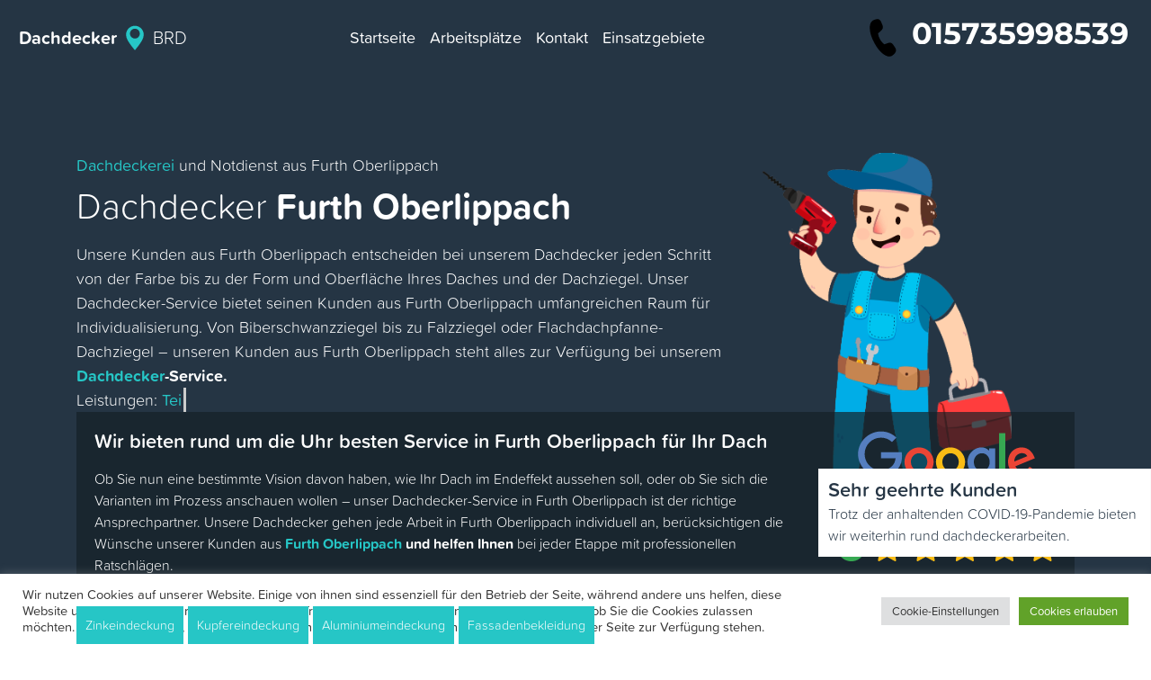

--- FILE ---
content_type: text/html; charset=UTF-8
request_url: https://malerbrd.de/bayern/furth-landshut-42631/oberlippach-43592/
body_size: 25604
content:
<!DOCTYPE html>
<html lang="en">

	<head>

		<meta charset="utf-8">
		<meta name="viewport" content="width=device-width, initial-scale=1, shrink-to-fit=no">
		<meta name="author" content="ERG">


		<meta property="og:image" content="https://dachdeckerbrd.de/wp-content/uploads/2021/07/myman4.png">
		<meta property="og:description" content="Ihr Dachdeckermeister in Furth Oberlippach
für Dachneueindeckung, Dachreparatur, Dachspenglereiarbeiten und diverse Zimmermannsarbeiten. Dachdecker Furth Oberlippach">
		<meta property="og:type" content="Service">
		<meta property="og:locale" content="de-de">
		<meta property="og:site_name" content="Dachdecker BRD">
		<meta property="og:title" content="Dachdecker in Furth Oberlippach |100% Profi - Dachdeckermeister Furth Oberlippach">
		<meta property="og:url" content="https://malerbrd.de/bayern/furth-landshut-42631/oberlippach-43592/">
		<meta property="twitter:partner" content="ogwp">
		<link rel="apple-touch-icon" sizes="180x180" href="/apple-touch-icon.png">
		<link rel="icon" type="image/png" sizes="32x32" href="/favicon-32x32.png">
		<link rel="icon" type="image/png" sizes="16x16" href="/favicon-16x16.png">
		<link rel="manifest" href="/site.webmanifest">
		<link rel="mask-icon" href="/safari-pinned-tab.svg" color="#5bbad5">
		<meta name="msapplication-TileColor" content="#da532c">
		<meta name="theme-color" content="#ffffff">
		<script type="application/ld+json">
    {
      "@context": "https://schema.org",
      "@type": "FAQPage",
      "mainEntity": [{
        "@type": "Question",
        "name": "Wie teuer ist ein neues Dach?",
        "acceptedAnswer": {
          "@type": "Answer",
          "text": " <p>Einen genauen Preis für ein neues Dach zu nennen ist leider sehr schwer.Der Preis wird durch verschiedenstete Faktoren beeinflusst, unter anderem Ihre Vorstellung von dem gewünschten Dach, welche Materialien benutzt werden und  wie die örtlichen Gegebenheiten aussehen. Erst nach einer Besichtigung vor Ort kann ein endgültiges Angebot gegeben werden.</p>"
        }
      }, {
        "@type": "Question",
        "name": "Was ist der Unterschied zwischen unserer Firma und anderen Dachdeckern?",
        "acceptedAnswer": {
          "@type": "Answer",
          "text": "<p>Bei uns brauchen Sie sich um nichts zu kümmern, denn Sie bekommen bei uns alles aus einer Hand. Wir sind Ihr Ansprechpartner der für Sie alles organisiert und beraten Sie individuell über alle Anliegen.  Unsere kompetenten Fachleute werden ständig weitergebildet und arbeiten nur mit der neusten Technik. Wir garantieren hochwertige Arbeit. </p>"
        }
      }, {
        "@type": "Question",
        "name": "Was können Sie in Notfällen tun?",
        "acceptedAnswer": {
          "@type": "Answer",
          "text": "<p>Wir bieten Ihnen einen 24h-Dach-Notdienst und stehen Ihnen an Sonn- und anderen Feiertagen zur Verfügung. Unsere Fahrzeuge sind stets mit dein nötigsten Materialien ausgestattet um Ihnen sofort Hilfe leisten zu können, denn oft dulden Dachreparaturen keinen Aufschub.</p>"
        }
      }, {
        "@type": "Question",
        "name": "Wie lange hält im Durchschnitt ein neues Dach?",
        "acceptedAnswer": {
          "@type": "Answer",
          "text": "<p>Die Lebensdauer eines Daches hängt davon ab in welchem Gebiet Sie leben, welchen Witterungen das Dach ausgesetzt ist, welche Dämmung Sie haben und vieles mehr.</p>
							<p>Je nachdem liegt die Lebensdauer eines Flachdaches und Dachsteinen aus Beton bei ca. 30-40 Jahren.  Die Lebensdauer eines Steildaches wird anhand der Dacheindeckung bestimmt. Bei Tonziegeln hingegen kann man mit 60-80 Jahren rechnen. Am langlebigsten sind Schiefdächer die bis zu 100 Jahren halten können. Doch dabei solten Sie nicht vergessen, dass man den Zustand eines Daches nur durch regelmässiger Dachwartung aufrecht erhalten kann.</p>"
        }
      }, {
        "@type": "Question",
        "name": "Warum ist eine Dachdämmung wichtig?",
        "acceptedAnswer": {
          "@type": "Answer",
          "text":"<p>Eine gute Dämmung bietet Ihnen Feuchteschutz und beugt so vor Fechteschäden und Schimmelbildung vor. Durch die Dämmung werden Temperaturunterschiede zwischen Innen- und Außenwand niedrig gehalten und so enstehen auch im Winter kein Kondenswasser an den Wänden. Außerdem sparen Sie auch Heizkosten, denn eine Dämmung sorgt dafür das warme Luft nicht entweicht und hält im Winter Ihr Haus warm. Umgekehrt, auch im Sommer wird die Hitze von draußen gut abgehalten und Sie haben Zuhause ein angenehmes Raumklima.</p>"}
        }, {
        "@type": "Question",
        "name": "Warum ist eine regelmäßige Dachwartung ein Muss? ",
        "acceptedAnswer": {
          "@type": "Answer",
          "text":"  <p>Jeder Hausbesitzer ist verpflichtet, regelmäßig eine Dachwartung durchzuführen. So schützen Sie nicht nur sich und Ihr Heim, sondern auch Dritte vor Schäden.Mittlerweile haben zahlreiche Gerichte entschieden, dass eine Gebäubeversicherung nur dann für die Reparaturkosten aufkommt, wenn das Dach regelmäßig gewartet wurde.</p>
							<p>Wir kontrollieren Ihr Dach auf Undichtigkeiten und Schäden, säubern Regenrinnen und Kontrollschächte und vieles mehr. Bei den Witterungen, denen ein Dach ausgesetzt ist, zahlt sich eine gut durchgeführte Wartung auf jeden Fall aus.</p>"}
        },{
        "@type": "Question",
        "name": "Welche Arten von Dachdämmerungen gibt es?",
        "acceptedAnswer": {
          "@type": "Answer",
          "text":" <p>Für eine Dachisolierung oder Dachdämmung genannt, stehen Ihnen verschiedene Methoden zur Verfügung. Unsere Fachleute beraten Sie gerne, je nach dem welches Dach Sie haben , welche Methode für Sie geeignet ist.Grundsätzlich unterscheidet man zwischen:  
								<p>"}
        },
		{
        "@type": "Question",
        "name": "Welche Arten von Dachrinnen stehen zur Verfügung?",
        "acceptedAnswer": {
          "@type": "Answer",
          "text":"<p>Dachrinnen oder umgangssprachlich Regenrinnen genannt, gibt es in verschiedenen Formen, Größen und Materialien. Die beliebste ist die halbrunde Rinne, sie gilt auch als Standart an Einfamilienhäusern.Kastenfärmige Rinnen sieht man auch nicht selten. Generell werden Dachrinnen aus Kupfer, Titanzink, Aluminium und PVC angefertigt. Durch die Oxidation verfärbt sich das blanke Kupfer mit der Zeit braun, bei Titanzinkrinnen findet keine Oxidation statt.</p>"}
        }]
    }
		</script>
		<script type="application/ld+json"> {
		"@context" : "https://schema.org",
		"@type" : "RoofingContractor",
		"name":"Dachdecker BRD 24/7",
		"url":"https://malerbrd.de",
		"email": "info@dachdeckerbrd.de",
		"openingHours": [
		"Mo-Su 00:00-24:00"],
		"address": "Berlin",
		"paymentAccepted":"Cash, Credit Card",
		"description": "Ihr Dachdeckermeister in Furth Oberlippach
für Dachneueindeckung, Dachreparatur, Dachspenglereiarbeiten und diverse Zimmermannsarbeiten. Dachdecker Furth Oberlippach",
		"logo": "https://dachdeckerbrd.de/wp-content/uploads/2021/07/myman4.png",
		"image": [
			"https://dachdeckerbrd.de/wp-content/uploads/2021/07/myman4.png"
		],
		"priceRange": "ab 59,00 €"
		}
		</script>


<script>(function(w,d,s,l,i){w[l]=w[l]||[];w[l].push({'gtm.start':new Date().getTime(),event:'gtm.js'});var f=d.getElementsByTagName(s)[0],j=d.createElement(s),dl=l!='dataLayer'?'&l='+l:'';j.async=!0;j.src='https://www.googletagmanager.com/gtm.js?id='+i+dl;f.parentNode.insertBefore(j,f)})(window,document,'script','dataLayer','GTM-PP76VL6')</script>


		<link rel="stylesheet" href="//stackpath.bootstrapcdn.com/bootstrap/4.3.1/css/bootstrap.min.css" integrity="sha384-ggOyR0iXCbMQv3Xipma34MD+dH/1fQ784/j6cY/iJTQUOhcWr7x9JvoRxT2MZw1T" crossorigin="anonymous">
		
		<title>Dachdecker in Furth Oberlippach |100% Profi - Dachdeckermeister Furth Oberlippach | dachdecker</title>
<meta name='robots' content='noindex, nofollow' />
<link rel='preload' as='script' href='https://malerbrd.de/wp-content/cache/asset-cleanup/js/body-52ab550fe20d2de84c3a9eb42362aebe6d6342b1.js' data-wpacu-preload-js='1'>



<meta name="description"  content="Ihr Dachdeckermeister in Furth Oberlippach für Dachneueindeckung, Dachreparatur, Dachspenglereiarbeiten und diverse Zimmermannsarbeiten. Dachdecker Furth Oberlippach" />

<script type="application/ld+json" class="aioseop-schema">{"@context":"https://schema.org","@graph":[{"@type":"Organization","@id":"https://malerbrd.de/#organization","url":"https://malerbrd.de/","name":"dachdecker","sameAs":[]},{"@type":"WebSite","@id":"https://malerbrd.de/#website","url":"https://malerbrd.de/","name":"dachdecker","publisher":{"@id":"https://malerbrd.de/#organization"}},{"@type":"WebPage","@id":"https://malerbrd.de/bayern/furth-landshut-42631/oberlippach-43592/#webpage","url":"https://malerbrd.de/bayern/furth-landshut-42631/oberlippach-43592/","inLanguage":"en-US","name":"Dachdecker Furth Oberlippach","isPartOf":{"@id":"https://malerbrd.de/#website"},"breadcrumb":{"@id":"https://malerbrd.de/bayern/furth-landshut-42631/oberlippach-43592/#breadcrumblist"},"description":"Ihr Dachdeckermeister in Furth Oberlippach\nfür Dachneueindeckung, Dachreparatur, Dachspenglereiarbeiten und diverse Zimmermannsarbeiten. Dachdecker Furth Oberlippach","datePublished":"2021-07-19T15:57:44+03:00","dateModified":"2021-07-19T15:57:44+03:00"},{"@type":"BreadcrumbList","@id":"https://malerbrd.de/bayern/furth-landshut-42631/oberlippach-43592/#breadcrumblist","itemListElement":[{"@type":"ListItem","position":1,"item":{"@type":"WebPage","@id":"https://malerbrd.de/","url":"https://malerbrd.de/","name":"Dachdecker in Berlin |100% Profi - Dachdeckermeister in Berlin"}},{"@type":"ListItem","position":2,"item":{"@type":"WebPage","@id":"https://malerbrd.de/bayern/furth-landshut-42631/oberlippach-43592/","url":"https://malerbrd.de/bayern/furth-landshut-42631/oberlippach-43592/","name":"Dachdecker Furth Oberlippach"}}]}]}</script>
<link rel="canonical" href="https://malerbrd.de/bayern/furth-landshut-42631/oberlippach-43592/" />

<link rel='dns-prefetch' href='//use.typekit.net' />
<style id='wp-img-auto-sizes-contain-inline-css'>img:is([sizes=auto i],[sizes^="auto," i]){contain-intrinsic-size:3000px 1500px}</style>
<style id='classic-theme-styles-inline-css'>/*! This file is auto-generated */
.wp-block-button__link{color:#fff;background-color:#32373c;border-radius:9999px;box-shadow:none;text-decoration:none;padding:calc(.667em + 2px) calc(1.333em + 2px);font-size:1.125em}.wp-block-file__button{background:#32373c;color:#fff;text-decoration:none}</style>
<style   data-wpacu-inline-css-file='1'>
/*!/wp-content/plugins/cookie-law-info/public/css/cookie-law-info-public.css*/#cookie-law-info-bar{font-size:15px;margin:0 auto;padding:12px 10px;position:absolute;text-align:center;box-sizing:border-box;width:100%;z-index:9999;display:none;left:0;font-weight:300;box-shadow:0 -1px 10px 0 rgba(172,171,171,.3)}#cookie-law-info-again{font-size:10pt;margin:0;padding:5px 10px;text-align:center;z-index:9999;cursor:pointer;box-shadow:#161616 2px 2px 5px 2px}#cookie-law-info-bar span{vertical-align:middle}.cli-plugin-button,.cli-plugin-button:visited{display:inline-block;padding:9px 12px;color:#fff;text-decoration:none;position:relative;cursor:pointer;margin-left:5px;text-decoration:none}.cli-plugin-main-link{margin-left:0;font-weight:550;text-decoration:underline}.cli-plugin-button:hover{background-color:#111;color:#fff;text-decoration:none}.small.cli-plugin-button,.small.cli-plugin-button:visited{font-size:11px}.cli-plugin-button,.cli-plugin-button:visited,.medium.cli-plugin-button,.medium.cli-plugin-button:visited{font-size:13px;font-weight:400;line-height:1}.large.cli-plugin-button,.large.cli-plugin-button:visited{font-size:14px;padding:8px 14px 9px}.super.cli-plugin-button,.super.cli-plugin-button:visited{font-size:34px;padding:8px 14px 9px}.pink.cli-plugin-button,.magenta.cli-plugin-button:visited{background-color:#e22092}.pink.cli-plugin-button:hover{background-color:#c81e82}.green.cli-plugin-button,.green.cli-plugin-button:visited{background-color:#91bd09}.green.cli-plugin-button:hover{background-color:#749a02}.red.cli-plugin-button,.red.cli-plugin-button:visited{background-color:#e62727}.red.cli-plugin-button:hover{background-color:#cf2525}.orange.cli-plugin-button,.orange.cli-plugin-button:visited{background-color:#ff5c00}.orange.cli-plugin-button:hover{background-color:#d45500}.blue.cli-plugin-button,.blue.cli-plugin-button:visited{background-color:#2981e4}.blue.cli-plugin-button:hover{background-color:#2575cf}.yellow.cli-plugin-button,.yellow.cli-plugin-button:visited{background-color:#ffb515}.yellow.cli-plugin-button:hover{background-color:#fc9200}.cli-plugin-button{margin-top:5px}.cli-bar-popup{-moz-background-clip:padding;-webkit-background-clip:padding;background-clip:padding-box;-webkit-border-radius:30px;-moz-border-radius:30px;border-radius:30px;padding:20px}.cli-powered_by_p{width:100%!important;display:block!important;color:#333;clear:both;font-style:italic!important;font-size:12px!important;margin-top:15px!important}.cli-powered_by_a{color:#333;font-weight:600!important;font-size:12px!important}.cli-plugin-main-link.cli-plugin-button{text-decoration:none}.cli-plugin-main-link.cli-plugin-button{margin-left:5px}
</style>
<link rel='stylesheet' id='wpacu-combined-css-head-1' href='https://malerbrd.de/wp-content/cache/asset-cleanup/css/head-e9ff9a95d83e9f72f396cde39d4afd0af3f15a11.css' type='text/css' media='all' />


<link rel='stylesheet' id='typekitfonts-css' href='//use.typekit.net/pvy8zxv.css?ver=6.9' media='all' />
<script id="wp-api-request-js-extra">var wpApiSettings={"root":"https://malerbrd.de/wp-json/","nonce":"f936a915a6","versionString":"wp/v2/"}</script>
<script id="alfa-tools-js-extra">var REST_API_data={"root":"https://malerbrd.de/wp-json/","nonce":"c661282d42"}</script>
<script id="cookie-law-info-js-extra">var Cli_Data={"nn_cookie_ids":[],"cookielist":[],"non_necessary_cookies":[],"ccpaEnabled":"","ccpaRegionBased":"","ccpaBarEnabled":"","strictlyEnabled":["necessary","obligatoire"],"ccpaType":"gdpr","js_blocking":"1","custom_integration":"","triggerDomRefresh":"","secure_cookies":""};var cli_cookiebar_settings={"animate_speed_hide":"500","animate_speed_show":"500","background":"#FFF","border":"#b1a6a6c2","border_on":"","button_1_button_colour":"#61a229","button_1_button_hover":"#4e8221","button_1_link_colour":"#fff","button_1_as_button":"1","button_1_new_win":"","button_2_button_colour":"#333","button_2_button_hover":"#292929","button_2_link_colour":"#444","button_2_as_button":"","button_2_hidebar":"","button_3_button_colour":"#dedfe0","button_3_button_hover":"#b2b2b3","button_3_link_colour":"#333333","button_3_as_button":"1","button_3_new_win":"","button_4_button_colour":"#dedfe0","button_4_button_hover":"#b2b2b3","button_4_link_colour":"#333333","button_4_as_button":"1","button_7_button_colour":"#61a229","button_7_button_hover":"#4e8221","button_7_link_colour":"#fff","button_7_as_button":"1","button_7_new_win":"","font_family":"inherit","header_fix":"","notify_animate_hide":"1","notify_animate_show":"","notify_div_id":"#cookie-law-info-bar","notify_position_horizontal":"right","notify_position_vertical":"bottom","scroll_close":"1","scroll_close_reload":"","accept_close_reload":"","reject_close_reload":"","showagain_tab":"","showagain_background":"#fff","showagain_border":"#000","showagain_div_id":"#cookie-law-info-again","showagain_x_position":"100px","text":"#333333","show_once_yn":"","show_once":"10000","logging_on":"","as_popup":"","popup_overlay":"1","bar_heading_text":"","cookie_bar_as":"banner","popup_showagain_position":"bottom-right","widget_position":"left"};var log_object={"ajax_url":"https://malerbrd.de/wp-admin/admin-ajax.php"}</script>
<script id='wpacu-combined-js-head-group-1' src='https://malerbrd.de/wp-content/cache/asset-cleanup/js/head-345fff1d26e8bd574a65b190e260407ea794d9ba.js'></script>
<style>.recentcomments a{display:inline!important;padding:0!important;margin:0!important}</style>		<link rel="apple-touch-icon" sizes="180x180" href="/apple-touch-icon.png">
		<link rel="icon" type="image/png" sizes="32x32" href="/favicon-32x32.png">
		<link rel="icon" type="image/png" sizes="16x16" href="/favicon-16x16.png">
		<link rel="manifest" href="/site.webmanifest">
		<link rel="mask-icon" href="/safari-pinned-tab.svg" color="#5bbad5">
		<meta name="msapplication-TileColor" content="#da532c">
		<meta name="theme-color" content="#ffffff">
	<style id='global-styles-inline-css'>:root{--wp--preset--aspect-ratio--square:1;--wp--preset--aspect-ratio--4-3:4/3;--wp--preset--aspect-ratio--3-4:3/4;--wp--preset--aspect-ratio--3-2:3/2;--wp--preset--aspect-ratio--2-3:2/3;--wp--preset--aspect-ratio--16-9:16/9;--wp--preset--aspect-ratio--9-16:9/16;--wp--preset--color--black:#000000;--wp--preset--color--cyan-bluish-gray:#abb8c3;--wp--preset--color--white:#ffffff;--wp--preset--color--pale-pink:#f78da7;--wp--preset--color--vivid-red:#cf2e2e;--wp--preset--color--luminous-vivid-orange:#ff6900;--wp--preset--color--luminous-vivid-amber:#fcb900;--wp--preset--color--light-green-cyan:#7bdcb5;--wp--preset--color--vivid-green-cyan:#00d084;--wp--preset--color--pale-cyan-blue:#8ed1fc;--wp--preset--color--vivid-cyan-blue:#0693e3;--wp--preset--color--vivid-purple:#9b51e0;--wp--preset--gradient--vivid-cyan-blue-to-vivid-purple:linear-gradient(135deg,rgb(6,147,227) 0%,rgb(155,81,224) 100%);--wp--preset--gradient--light-green-cyan-to-vivid-green-cyan:linear-gradient(135deg,rgb(122,220,180) 0%,rgb(0,208,130) 100%);--wp--preset--gradient--luminous-vivid-amber-to-luminous-vivid-orange:linear-gradient(135deg,rgb(252,185,0) 0%,rgb(255,105,0) 100%);--wp--preset--gradient--luminous-vivid-orange-to-vivid-red:linear-gradient(135deg,rgb(255,105,0) 0%,rgb(207,46,46) 100%);--wp--preset--gradient--very-light-gray-to-cyan-bluish-gray:linear-gradient(135deg,rgb(238,238,238) 0%,rgb(169,184,195) 100%);--wp--preset--gradient--cool-to-warm-spectrum:linear-gradient(135deg,rgb(74,234,220) 0%,rgb(151,120,209) 20%,rgb(207,42,186) 40%,rgb(238,44,130) 60%,rgb(251,105,98) 80%,rgb(254,248,76) 100%);--wp--preset--gradient--blush-light-purple:linear-gradient(135deg,rgb(255,206,236) 0%,rgb(152,150,240) 100%);--wp--preset--gradient--blush-bordeaux:linear-gradient(135deg,rgb(254,205,165) 0%,rgb(254,45,45) 50%,rgb(107,0,62) 100%);--wp--preset--gradient--luminous-dusk:linear-gradient(135deg,rgb(255,203,112) 0%,rgb(199,81,192) 50%,rgb(65,88,208) 100%);--wp--preset--gradient--pale-ocean:linear-gradient(135deg,rgb(255,245,203) 0%,rgb(182,227,212) 50%,rgb(51,167,181) 100%);--wp--preset--gradient--electric-grass:linear-gradient(135deg,rgb(202,248,128) 0%,rgb(113,206,126) 100%);--wp--preset--gradient--midnight:linear-gradient(135deg,rgb(2,3,129) 0%,rgb(40,116,252) 100%);--wp--preset--font-size--small:13px;--wp--preset--font-size--medium:20px;--wp--preset--font-size--large:36px;--wp--preset--font-size--x-large:42px;--wp--preset--spacing--20:0.44rem;--wp--preset--spacing--30:0.67rem;--wp--preset--spacing--40:1rem;--wp--preset--spacing--50:1.5rem;--wp--preset--spacing--60:2.25rem;--wp--preset--spacing--70:3.38rem;--wp--preset--spacing--80:5.06rem;--wp--preset--shadow--natural:6px 6px 9px rgba(0, 0, 0, 0.2);--wp--preset--shadow--deep:12px 12px 50px rgba(0, 0, 0, 0.4);--wp--preset--shadow--sharp:6px 6px 0px rgba(0, 0, 0, 0.2);--wp--preset--shadow--outlined:6px 6px 0px -3px rgb(255, 255, 255), 6px 6px rgb(0, 0, 0);--wp--preset--shadow--crisp:6px 6px 0px rgb(0, 0, 0)}:where(.is-layout-flex){gap:.5em}:where(.is-layout-grid){gap:.5em}body .is-layout-flex{display:flex}.is-layout-flex{flex-wrap:wrap;align-items:center}.is-layout-flex>:is(*,div){margin:0}body .is-layout-grid{display:grid}.is-layout-grid>:is(*,div){margin:0}:where(.wp-block-columns.is-layout-flex){gap:2em}:where(.wp-block-columns.is-layout-grid){gap:2em}:where(.wp-block-post-template.is-layout-flex){gap:1.25em}:where(.wp-block-post-template.is-layout-grid){gap:1.25em}.has-black-color{color:var(--wp--preset--color--black)!important}.has-cyan-bluish-gray-color{color:var(--wp--preset--color--cyan-bluish-gray)!important}.has-white-color{color:var(--wp--preset--color--white)!important}.has-pale-pink-color{color:var(--wp--preset--color--pale-pink)!important}.has-vivid-red-color{color:var(--wp--preset--color--vivid-red)!important}.has-luminous-vivid-orange-color{color:var(--wp--preset--color--luminous-vivid-orange)!important}.has-luminous-vivid-amber-color{color:var(--wp--preset--color--luminous-vivid-amber)!important}.has-light-green-cyan-color{color:var(--wp--preset--color--light-green-cyan)!important}.has-vivid-green-cyan-color{color:var(--wp--preset--color--vivid-green-cyan)!important}.has-pale-cyan-blue-color{color:var(--wp--preset--color--pale-cyan-blue)!important}.has-vivid-cyan-blue-color{color:var(--wp--preset--color--vivid-cyan-blue)!important}.has-vivid-purple-color{color:var(--wp--preset--color--vivid-purple)!important}.has-black-background-color{background-color:var(--wp--preset--color--black)!important}.has-cyan-bluish-gray-background-color{background-color:var(--wp--preset--color--cyan-bluish-gray)!important}.has-white-background-color{background-color:var(--wp--preset--color--white)!important}.has-pale-pink-background-color{background-color:var(--wp--preset--color--pale-pink)!important}.has-vivid-red-background-color{background-color:var(--wp--preset--color--vivid-red)!important}.has-luminous-vivid-orange-background-color{background-color:var(--wp--preset--color--luminous-vivid-orange)!important}.has-luminous-vivid-amber-background-color{background-color:var(--wp--preset--color--luminous-vivid-amber)!important}.has-light-green-cyan-background-color{background-color:var(--wp--preset--color--light-green-cyan)!important}.has-vivid-green-cyan-background-color{background-color:var(--wp--preset--color--vivid-green-cyan)!important}.has-pale-cyan-blue-background-color{background-color:var(--wp--preset--color--pale-cyan-blue)!important}.has-vivid-cyan-blue-background-color{background-color:var(--wp--preset--color--vivid-cyan-blue)!important}.has-vivid-purple-background-color{background-color:var(--wp--preset--color--vivid-purple)!important}.has-black-border-color{border-color:var(--wp--preset--color--black)!important}.has-cyan-bluish-gray-border-color{border-color:var(--wp--preset--color--cyan-bluish-gray)!important}.has-white-border-color{border-color:var(--wp--preset--color--white)!important}.has-pale-pink-border-color{border-color:var(--wp--preset--color--pale-pink)!important}.has-vivid-red-border-color{border-color:var(--wp--preset--color--vivid-red)!important}.has-luminous-vivid-orange-border-color{border-color:var(--wp--preset--color--luminous-vivid-orange)!important}.has-luminous-vivid-amber-border-color{border-color:var(--wp--preset--color--luminous-vivid-amber)!important}.has-light-green-cyan-border-color{border-color:var(--wp--preset--color--light-green-cyan)!important}.has-vivid-green-cyan-border-color{border-color:var(--wp--preset--color--vivid-green-cyan)!important}.has-pale-cyan-blue-border-color{border-color:var(--wp--preset--color--pale-cyan-blue)!important}.has-vivid-cyan-blue-border-color{border-color:var(--wp--preset--color--vivid-cyan-blue)!important}.has-vivid-purple-border-color{border-color:var(--wp--preset--color--vivid-purple)!important}.has-vivid-cyan-blue-to-vivid-purple-gradient-background{background:var(--wp--preset--gradient--vivid-cyan-blue-to-vivid-purple)!important}.has-light-green-cyan-to-vivid-green-cyan-gradient-background{background:var(--wp--preset--gradient--light-green-cyan-to-vivid-green-cyan)!important}.has-luminous-vivid-amber-to-luminous-vivid-orange-gradient-background{background:var(--wp--preset--gradient--luminous-vivid-amber-to-luminous-vivid-orange)!important}.has-luminous-vivid-orange-to-vivid-red-gradient-background{background:var(--wp--preset--gradient--luminous-vivid-orange-to-vivid-red)!important}.has-very-light-gray-to-cyan-bluish-gray-gradient-background{background:var(--wp--preset--gradient--very-light-gray-to-cyan-bluish-gray)!important}.has-cool-to-warm-spectrum-gradient-background{background:var(--wp--preset--gradient--cool-to-warm-spectrum)!important}.has-blush-light-purple-gradient-background{background:var(--wp--preset--gradient--blush-light-purple)!important}.has-blush-bordeaux-gradient-background{background:var(--wp--preset--gradient--blush-bordeaux)!important}.has-luminous-dusk-gradient-background{background:var(--wp--preset--gradient--luminous-dusk)!important}.has-pale-ocean-gradient-background{background:var(--wp--preset--gradient--pale-ocean)!important}.has-electric-grass-gradient-background{background:var(--wp--preset--gradient--electric-grass)!important}.has-midnight-gradient-background{background:var(--wp--preset--gradient--midnight)!important}.has-small-font-size{font-size:var(--wp--preset--font-size--small)!important}.has-medium-font-size{font-size:var(--wp--preset--font-size--medium)!important}.has-large-font-size{font-size:var(--wp--preset--font-size--large)!important}.has-x-large-font-size{font-size:var(--wp--preset--font-size--x-large)!important}</style>

</head>

	<body class="homepage" id="body">
		

<noscript><iframe src="https://www.googletagmanager.com/ns.html?id=GTM-PP76VL6"
height="0" width="0" style="display:none;visibility:hidden"></iframe></noscript>

		
		

		<nav class="navbar fixed-top navbar-expand-lg navbar-light bg-light">
			<a class="navbar-brand" href="https://malerbrd.de"><span class="fas fa-map-marker-alt location-icons red"></span> <span class="font-weight-bold">Dachdecker</span>
				<svg class="red-logo" viewBox="0 0 18 18" fill="none" xmlns="http://www.w3.org/2000/svg" style="width:100%">
					<path d="M8.99999 1C7.44258 1.0013 5.94898 1.61884 4.84539 2.71775C3.7418 3.81665 3.11791 5.30762 3.10999 6.865C3.10999 9.2 4.41999 11.155 5.37999 12.58L5.55499 12.84C6.51012 14.2243 7.53477 15.5594 8.62499 16.84L9.00499 17.285L9.38499 16.84C10.4751 15.5592 11.4997 14.2242 12.455 12.84L12.63 12.575C13.585 11.15 14.895 9.2 14.895 6.865C14.8871 5.30675 14.2625 3.81503 13.1578 2.71599C12.0531 1.61694 10.5583 0.99998 8.99999 1V1ZM8.99999 9.5C8.35126 9.5 7.71711 9.30763 7.17772 8.94722C6.63832 8.58681 6.21792 8.07454 5.96966 7.4752C5.72141 6.87586 5.65645 6.21636 5.78301 5.5801C5.90957 4.94385 6.22196 4.35941 6.68068 3.90069C7.13939 3.44197 7.72383 3.12958 8.36009 3.00302C8.99635 2.87646 9.65585 2.94142 10.2552 3.18968C10.8545 3.43793 11.3668 3.85834 11.7272 4.39773C12.0876 4.93712 12.28 5.57128 12.28 6.22C12.28 7.08991 11.9344 7.92419 11.3193 8.53931C10.7042 9.15443 9.8699 9.5 8.99999 9.5V9.5Z" fill="#26c6c6"/>
					<path d="M9.00001 8.085C10.03 8.085 10.865 7.25001 10.865 6.22C10.865 5.18999 10.03 4.355 9.00001 4.355C7.97 4.355 7.13501 5.18999 7.13501 6.22C7.13501 7.25001 7.97 8.085 9.00001 8.085Z" fill="##26c6c6"/>
				</svg>

				<span class="red-logo">BRD</span></a>
			<button class="navbar-toggler" type="button" data-toggle="collapse" data-target="#navbarText" aria-controls="navbarText" aria-expanded="false" aria-label="Toggle navigation">
				<span class="navbar-toggler-icon"></span>
			</button>
			<div class="collapse navbar-collapse" id="navbarText">
				<ul class="navbar-nav m-auto">
					<li class="nav-item dashed-border">
						<a class="nav-link font-weight-normal" href="https://malerbrd.de">Startseite <span class="sr-only">(current)</span></a>
					</li>
					<li class="nav-item dashed-border">
						<a class="nav-link font-weight-normal" href="#">Arbeitsplätze</a>
					</li>
					<li class="nav-item">
						<a class="nav-link font-weight-normal" href="/kontakt/">Kontakt</a>
					</li>
					<li class="nav-item">
						<a class="nav-link font-weight-normal" href="/einsatzgebiete/">Einsatzgebiete</a>
					</li>


				</ul>
				<span class="navbar-text ">

					<a href="#" class="phone-button"><i class="fas fa-phone-alt inline-block mr-2 red">
						<svg class="call-img"  viewBox="0 0 24 24" fill="none" xmlns="http://www.w3.org/2000/svg" width="100%">
							<path d="M7.77201 2.439L8.84801 2.095C9.85801 1.773 10.935 2.294 11.368 3.312L12.227 5.34C12.601 6.223 12.394 7.262 11.713 7.908L9.81901 9.706C9.93501 10.782 10.297 11.841 10.903 12.883C11.4788 13.8912 12.251 14.7736 13.174 15.478L15.449 14.718C16.312 14.431 17.251 14.762 17.779 15.539L19.012 17.349C19.627 18.253 19.517 19.499 18.754 20.265L17.936 21.086C17.122 21.903 15.959 22.2 14.884 21.864C12.345 21.072 10.011 18.721 7.88101 14.811C5.74801 10.895 4.99501 7.571 5.62301 4.843C5.88701 3.695 6.70401 2.78 7.77201 2.439Z" fill="black"/>
						</svg></i><span class="phone-button__number"></span></a>

				</span>
			</div>
		</nav>





		


<div class="wrap">
  <div class="banner-bg">
    <div class="container">
      <div class="row">
        <div class="col-lg-8 banner-text text-white">
          <p><span class="red weight">Dachdeckerei </span>und Notdienst aus  Furth Oberlippach</p>
          <span class="mb-2 block"></span>
          <h1>Dachdecker <span class="font-weight-bold">
			  
	 Furth Oberlippach</span></h1>
          <span class="mb-3 block"></span>
			<p clas="marg-bt">Unsere Kunden aus  Furth Oberlippach entscheiden bei unserem Dachdecker jeden Schritt von der Farbe bis zu der Form und Oberfläche Ihres Daches und der Dachziegel. Unser Dachdecker-Service bietet seinen Kunden aus  Furth Oberlippach umfangreichen Raum für Individualisierung. Von Biberschwanzziegel bis zu Falzziegel oder Flachdachpfanne-Dachziegel – unseren Kunden aus  Furth Oberlippach steht alles zur Verfügung bei unserem <span class="standout"><span class="red">Dachdecker</span>-Service.</span></p>
			<p class="type">Leistungen: <span class="typed-text"></span><span class="cursor">&nbsp;</span></p>
          
        </div>
        <div class="col-lg-4 banner-img">
          <img src="/wp-content/uploads/2021/07/myman4.png" alt="Dachdecker  Furth Oberlippach" class="consumer-unit">
        </div>
      </div>
	<div class="row">
        <div class="col-lg-12">
          <div class="trust-pilot-box">
            <div class="row">
              <div class="col-lg-9">
                <h2 class="text-white mb-3">Wir bieten rund um die Uhr besten Service in  Furth Oberlippach für Ihr Dach</h2>
                <p class="text-white">
                  Ob Sie nun eine bestimmte Vision davon haben, wie Ihr Dach im Endeffekt aussehen soll, oder ob Sie sich die Varianten im Prozess anschauen wollen – unser Dachdecker-Service in  Furth Oberlippach ist der richtige Ansprechpartner. Unsere Dachdecker gehen jede Arbeit in  Furth Oberlippach individuell an, berücksichtigen die Wünsche unserer Kunden aus <span class="standout"><span class="red"> Furth Oberlippach</span> und helfen Ihnen</span> bei jeder Etappe mit professionellen Ratschlägen.
                </p>
              </div>
              <div class="col-lg-3">
                <svg version="1.1" id="Layer_1" xmlns="https://www.w3.org/2000/svg" xmlns:xlink="https://www.w3.org/1999/xlink" x="0px" y="0px"
	 viewBox="0 0 336 200.8" style="enable-background:new 0 0 336 200.8;" xml:space="preserve">
<style type="text/css">.st0{fill:#EA4535}.st1{fill:#F9BC15}.st2{fill:#557EBF}.st3{fill:#36A852}.st4{fill:#FFF}.st5{font-family:'NovusLightItalicRegular'}.st6{font-size:27px}</style>
<path class="st0" d="M148.5,49c0,12.3-10,22.3-22.3,22.3S104,61.3,104,49s10-22.3,22.3-22.3S148.5,36.8,148.5,49z M138.8,49
	c0-8-5.8-13.4-12.5-13.4c-6.7,0-12.5,5.5-12.5,13.4s5.8,13.4,12.5,13.4S138.8,56.9,138.8,49z"/>
<path class="st1" d="M196.5,49c0,12.3-10,22.3-22.3,22.3S152,61.3,152,49s10-22.3,22.3-22.3S196.5,36.8,196.5,49z M186.8,49
	c0-8-5.8-13.4-12.5-13.4s-12.5,5.5-12.5,13.4s5.8,13.4,12.5,13.4S186.8,56.9,186.8,49z"/>
<path class="st2" d="M242.5,28.2V68c0,16.4-9.7,23.1-21.1,23.1c-8.6,0.1-16.4-5.1-19.7-13.1l8.5-3.5c1.5,3.6,5.2,7.8,11.2,7.8
	c7.3,0,11.8-4.5,11.8-13v-3.2H233c-3,3.3-7.2,5.1-11.7,5c-11.1,0-21.3-9.7-21.3-22.1s10.2-22.3,21.3-22.3c4.4-0.1,8.7,1.7,11.7,5
	h0.3v-3.6L242.5,28.2L242.5,28.2z M234,49.1c0-7.8-5.2-13.5-11.8-13.5s-12.4,5.7-12.4,13.5s5.6,13.4,12.4,13.4S234,56.9,234,49.1z"
	/>
<path class="st3" d="M257.8,4.9v65h-9.5v-65L257.8,4.9z"/>
<path class="st0" d="M294.8,56.3l7.6,5c-4.1,6.2-11.1,9.9-18.5,9.8c-12.6,0-22-9.7-22-22.2c0-13.2,9.5-22.2,20.9-22.2
	s17.1,9.2,19,14.1l1,2.5l-29.7,12.3c2.3,4.5,5.8,6.7,10.8,6.7S292.3,60,294.8,56.3L294.8,56.3z M271.5,48.3l19.8-8.2
	c-1.1-2.8-4.4-4.7-8.2-4.7c-6.7,0.3-11.9,6-11.6,12.7C271.5,48.2,271.5,48.3,271.5,48.3L271.5,48.3z"/>
<path class="st2" d="M68.1,43.3v-9.4h31.7c0.3,1.9,0.5,3.8,0.5,5.7c0,7.1-1.9,15.8-8.2,22c-6.1,6.3-13.8,9.7-24,9.7
	c-19,0-34.9-15.5-34.9-34.4S49.1,2.3,68.1,2.3c8.8-0.1,17.3,3.3,23.6,9.5L85,18.5c-4.6-4.4-10.7-6.8-17-6.7
	c-13.6,0-24.7,11.1-24.7,24.7c0,0.1,0,0.2,0,0.3c-0.2,13.6,10.8,24.8,24.4,25c0.1,0,0.2,0,0.3,0c9,0,14.1-3.6,17.4-6.9
	c2.7-2.7,4.4-6.5,5.1-11.6L68.1,43.3z"/>
<path class="st1" d="M97.6,173.3l-13.2-2l-5.9-12.6c-0.4-0.7-1.2-0.9-1.9-0.5c-0.2,0.1-0.4,0.3-0.5,0.5l-5.9,12.6l-13.2,2
	c-0.7,0.1-1.2,0.8-1.1,1.5c0,0.3,0.2,0.5,0.4,0.7l9.6,9.8l-2.3,13.9c-0.1,0.7,0.4,1.4,1.1,1.6c0.3,0.1,0.6,0,0.9-0.2l11.8-6.5
	l11.8,6.5c0.6,0.4,1.5,0.2,1.8-0.5c0.2-0.3,0.2-0.6,0.2-0.9l-2.3-13.9l9.6-9.8c0.5-0.5,0.5-1.4,0-1.9
	C98.1,173.5,97.9,173.4,97.6,173.3z"/>
<path class="st1" d="M156.6,173.3l-13.2-2l-5.9-12.6c-0.4-0.7-1.2-0.9-1.9-0.5c-0.2,0.1-0.4,0.3-0.5,0.5l-5.9,12.6l-13.2,2
	c-0.7,0.1-1.2,0.8-1.1,1.5c0,0.3,0.2,0.5,0.4,0.7l9.6,9.8l-2.3,13.9c-0.1,0.7,0.4,1.4,1.1,1.6c0.3,0.1,0.6,0,0.9-0.2l11.8-6.5
	l11.8,6.5c0.6,0.4,1.5,0.2,1.8-0.5c0.2-0.3,0.2-0.6,0.2-0.9l-2.3-13.9l9.6-9.8c0.5-0.5,0.5-1.4,0-1.9
	C157.2,173.5,157,173.4,156.6,173.3L156.6,173.3z"/>
<path class="st1" d="M216.2,173.3l-13.2-2l-5.9-12.6c-0.4-0.7-1.2-0.9-1.9-0.5c-0.2,0.1-0.4,0.3-0.5,0.5l-5.9,12.6l-13.2,2
	c-0.7,0.1-1.2,0.8-1.1,1.5c0,0.3,0.2,0.5,0.4,0.7l9.6,9.8l-2.3,13.9c-0.1,0.7,0.4,1.4,1.1,1.6c0.3,0.1,0.6,0,0.9-0.2l11.8-6.5
	l11.8,6.5c0.6,0.4,1.5,0.2,1.8-0.5c0.2-0.3,0.2-0.6,0.2-0.9l-2.3-13.9l9.6-9.8c0.5-0.5,0.5-1.4,0-1.9
	C216.8,173.5,216.6,173.4,216.2,173.3L216.2,173.3z"/>
<path class="st1" d="M276.7,173.3l-13.2-2l-5.9-12.6c-0.4-0.7-1.2-0.9-1.9-0.5c-0.2,0.1-0.4,0.3-0.5,0.5l-5.9,12.6l-13.2,2
	c-0.7,0.1-1.2,0.8-1.1,1.5c0,0.3,0.2,0.5,0.4,0.7l9.6,9.8l-2.3,13.9c-0.1,0.7,0.4,1.4,1.1,1.6c0.3,0.1,0.6,0,0.9-0.2l11.8-6.5
	l11.8,6.5c0.6,0.4,1.5,0.2,1.8-0.5c0.2-0.3,0.2-0.6,0.2-0.9l-2.3-13.9l9.6-9.8c0.5-0.5,0.5-1.4,0-1.9
	C277.3,173.5,277.1,173.4,276.7,173.3L276.7,173.3z"/>
<path class="st1" d="M334.8,173.3l-13.2-2l-5.9-12.6c-0.4-0.7-1.2-0.9-1.9-0.5c-0.2,0.1-0.4,0.3-0.5,0.5l-5.9,12.6l-13.2,2
	c-0.7,0.1-1.2,0.8-1.1,1.5c0,0.3,0.2,0.5,0.4,0.7l9.6,9.8l-2.3,13.9c-0.1,0.7,0.4,1.4,1.1,1.6c0.3,0.1,0.6,0,0.9-0.2l11.8-6.5
	l11.8,6.5c0.6,0.4,1.5,0.2,1.8-0.5c0.2-0.3,0.2-0.6,0.2-0.9l-2.3-13.9l9.6-9.8c0.5-0.5,0.5-1.4,0-1.9
	C335.3,173.5,335.1,173.4,334.8,173.3L334.8,173.3z"/>
<path class="st3" d="M22.9,158.1c11.8,0,21.4,9.6,21.4,21.4c0,11.8-9.6,21.4-21.4,21.4s-21.4-9.6-21.4-21.4c0,0,0,0,0,0l0,0
	c0-11.8,9.5-21.3,21.3-21.4L22.9,158.1z"/>
<polygon class="st4" points="33.2,173.5 18,188.7 9.5,180.3 13,176.9 18,181.9 29.8,170.1 "/>
<text transform="matrix(1 0 0 1 26.38 126)" class="st4 st5 st6">Verifizierte Bewertungen</text>
</svg>
              </div>
          </div>
        </div>
      </div>
    </div>

      <span class="spacer"></span>
      <div class="row postion">
        <div class="col-lg-12">
          <ul class="points text-white">
            <li><i class="fas fa-check"></i> Zinkeindeckung</li>
            <li><i class="fas fa-check"></i> Kupfereindeckung</li>
            <li><i class="fas fa-check"></i> Aluminiumeindeckung</li>
            <li><i class="fas fa-check"></i> Fassadenbekleidung</li>
          </ul>
        </div>
      </div>
      <span class="spacer"></span>
      <div class="row marg-bt">
        <div class="col-lg-12">
          <ul class="points other-points text-white">
            <li><i class="fas fa-lock" aria-hidden="true"></i> Steildacharbeiten</li>
            <li><i class="fas fa-lock" aria-hidden="true"></i> Zimmererarbeiten</li>
            <li><i class="fas fa-lock" aria-hidden="true"></i> Dachklempnerarbeiten</li>
            <li><i class="fas fa-lock" aria-hidden="true"></i> Dachrinnenreinigung</li>
            <li><i class="fas fa-lock" aria-hidden="true"></i> Einbau von Dachzubehör</li>
          </ul>
        </div>
      </div>
	  <div class="tl-yell-box">
		<div class="row">	
			<div class="col-lg-8 align-self-center">
				<h2 class="text-white">Reiche Auswahl an Materialien über ganz  Furth Oberlippach bei unserem Dachdecker</h2>
			</div>
			<div class="col-lg-4 align-self-center">
				<img src="/wp-content/uploads/2021/07/deg.png" alt="deg  Furth Oberlippach">
				
				<img src="/wp-content/uploads/2021/07/obis.png" alt="obis  Furth Oberlippach">
			</div>
		</div>
	  </div>
    </div>
  </div>
</div>

	<section class="section-rating bg-dark py-4">
            <div class="container ">
                <div class="section-rating__left-side reviews reviews-with-btn">
                    <div class="reviews__wrapper">
                        <div class="reviews__img">
                            <img src="https://malerbrd.de/wp-content/uploads/2021/06/gepruefte-bewertungen.png" alt="xxx">
                        </div>
                        <div class="reviews__text">
                            <p class="reviews__title my-0">dachdeckerbrd.de</p>
                            <div class="reviews__stars">
                                <p class="reviews__rating-text my-0"><strong>Ausgezeichnet</strong></p>
                                <img src="https://malerbrd.de/wp-content/uploads/2021/06/star.png" alt="icon">
                                <img src="https://malerbrd.de/wp-content/uploads/2021/06/star.png" alt="icon">
                                <img src="https://malerbrd.de/wp-content/uploads/2021/06/star.png" alt="icon">
                                <img src="https://malerbrd.de/wp-content/uploads/2021/06/star.png" alt="icon">
                                <img src="https://malerbrd.de/wp-content/uploads/2021/06/star.png" alt="icon">
                            </div>

                            <p class="reviews__subtitle my-0">4,7 von 5,0 aus 118 Bewertungen</p>
                        </div>
                    </div>
                    <div class="section-rating__right-side advantages">
                        <div class="advantages__wrapper">
                            <div class="advantages__item">
                                <svg width="24" height="24" viewBox="0 0 16 16" fill="none" xmlns="https://www.w3.org/2000/svg">
<path d="M16 8C16 10.1217 15.1571 12.1566 13.6569 13.6569C12.1566 15.1571 10.1217 16 8 16C5.87827 16 3.84344 15.1571 2.34315 13.6569C0.842855 12.1566 0 10.1217 0 8C0 5.87827 0.842855 3.84344 2.34315 2.34315C3.84344 0.842855 5.87827 0 8 0C10.1217 0 12.1566 0.842855 13.6569 2.34315C15.1571 3.84344 16 5.87827 16 8V8ZM12.03 4.97C11.9586 4.89882 11.8735 4.84277 11.7799 4.80522C11.6863 4.76766 11.5861 4.74936 11.4853 4.75141C11.3845 4.75347 11.2851 4.77583 11.1932 4.81717C11.1012 4.85851 11.0185 4.91797 10.95 4.992L7.477 9.417L5.384 7.323C5.24182 7.19052 5.05378 7.1184 4.85948 7.12183C4.66518 7.12525 4.47979 7.20397 4.34238 7.34138C4.20497 7.47879 4.12625 7.66418 4.12283 7.85848C4.1194 8.05278 4.19152 8.24083 4.324 8.383L6.97 11.03C7.04128 11.1012 7.12616 11.1572 7.21958 11.1949C7.313 11.2325 7.41305 11.2509 7.51375 11.2491C7.61444 11.2472 7.71374 11.2251 7.8057 11.184C7.89766 11.1429 7.9804 11.0837 8.049 11.01L12.041 6.02C12.1771 5.8785 12.2523 5.68928 12.2504 5.49296C12.2485 5.29664 12.1698 5.10888 12.031 4.97H12.03Z" fill="#14AADF"/>
</svg>

                                <p class="advantages__description">Vor-Ort-Beratung vom Meister</p>
                            </div>
                            <div class="advantages__item">
                                <svg width="24" height="24" viewBox="0 0 16 16" fill="none" xmlns="https://www.w3.org/2000/svg">
<path d="M16 8C16 10.1217 15.1571 12.1566 13.6569 13.6569C12.1566 15.1571 10.1217 16 8 16C5.87827 16 3.84344 15.1571 2.34315 13.6569C0.842855 12.1566 0 10.1217 0 8C0 5.87827 0.842855 3.84344 2.34315 2.34315C3.84344 0.842855 5.87827 0 8 0C10.1217 0 12.1566 0.842855 13.6569 2.34315C15.1571 3.84344 16 5.87827 16 8V8ZM12.03 4.97C11.9586 4.89882 11.8735 4.84277 11.7799 4.80522C11.6863 4.76766 11.5861 4.74936 11.4853 4.75141C11.3845 4.75347 11.2851 4.77583 11.1932 4.81717C11.1012 4.85851 11.0185 4.91797 10.95 4.992L7.477 9.417L5.384 7.323C5.24182 7.19052 5.05378 7.1184 4.85948 7.12183C4.66518 7.12525 4.47979 7.20397 4.34238 7.34138C4.20497 7.47879 4.12625 7.66418 4.12283 7.85848C4.1194 8.05278 4.19152 8.24083 4.324 8.383L6.97 11.03C7.04128 11.1012 7.12616 11.1572 7.21958 11.1949C7.313 11.2325 7.41305 11.2509 7.51375 11.2491C7.61444 11.2472 7.71374 11.2251 7.8057 11.184C7.89766 11.1429 7.9804 11.0837 8.049 11.01L12.041 6.02C12.1771 5.8785 12.2523 5.68928 12.2504 5.49296C12.2485 5.29664 12.1698 5.10888 12.031 4.97H12.03Z" fill="#14AADF"/>
</svg>

                                <p class="advantages__description">Modernisierung, individuelle Lösungen</p>
                            </div>
                        </div>
                        <div class="advantages__wrapper">
                            <div class="advantages__item">
                                <svg width="24" height="24" viewBox="0 0 16 16" fill="none" xmlns="https://www.w3.org/2000/svg">
<path d="M16 8C16 10.1217 15.1571 12.1566 13.6569 13.6569C12.1566 15.1571 10.1217 16 8 16C5.87827 16 3.84344 15.1571 2.34315 13.6569C0.842855 12.1566 0 10.1217 0 8C0 5.87827 0.842855 3.84344 2.34315 2.34315C3.84344 0.842855 5.87827 0 8 0C10.1217 0 12.1566 0.842855 13.6569 2.34315C15.1571 3.84344 16 5.87827 16 8V8ZM12.03 4.97C11.9586 4.89882 11.8735 4.84277 11.7799 4.80522C11.6863 4.76766 11.5861 4.74936 11.4853 4.75141C11.3845 4.75347 11.2851 4.77583 11.1932 4.81717C11.1012 4.85851 11.0185 4.91797 10.95 4.992L7.477 9.417L5.384 7.323C5.24182 7.19052 5.05378 7.1184 4.85948 7.12183C4.66518 7.12525 4.47979 7.20397 4.34238 7.34138C4.20497 7.47879 4.12625 7.66418 4.12283 7.85848C4.1194 8.05278 4.19152 8.24083 4.324 8.383L6.97 11.03C7.04128 11.1012 7.12616 11.1572 7.21958 11.1949C7.313 11.2325 7.41305 11.2509 7.51375 11.2491C7.61444 11.2472 7.71374 11.2251 7.8057 11.184C7.89766 11.1429 7.9804 11.0837 8.049 11.01L12.041 6.02C12.1771 5.8785 12.2523 5.68928 12.2504 5.49296C12.2485 5.29664 12.1698 5.10888 12.031 4.97H12.03Z" fill="#14AADF"/>
</svg>

                                <p class="advantages__description">Komplette Beratung, Planung, und Durchführung</p>
                            </div>
                            <div class="advantages__item">
                                <svg width="24" height="24" viewBox="0 0 16 16" fill="none" xmlns="https://www.w3.org/2000/svg">
<path d="M16 8C16 10.1217 15.1571 12.1566 13.6569 13.6569C12.1566 15.1571 10.1217 16 8 16C5.87827 16 3.84344 15.1571 2.34315 13.6569C0.842855 12.1566 0 10.1217 0 8C0 5.87827 0.842855 3.84344 2.34315 2.34315C3.84344 0.842855 5.87827 0 8 0C10.1217 0 12.1566 0.842855 13.6569 2.34315C15.1571 3.84344 16 5.87827 16 8V8ZM12.03 4.97C11.9586 4.89882 11.8735 4.84277 11.7799 4.80522C11.6863 4.76766 11.5861 4.74936 11.4853 4.75141C11.3845 4.75347 11.2851 4.77583 11.1932 4.81717C11.1012 4.85851 11.0185 4.91797 10.95 4.992L7.477 9.417L5.384 7.323C5.24182 7.19052 5.05378 7.1184 4.85948 7.12183C4.66518 7.12525 4.47979 7.20397 4.34238 7.34138C4.20497 7.47879 4.12625 7.66418 4.12283 7.85848C4.1194 8.05278 4.19152 8.24083 4.324 8.383L6.97 11.03C7.04128 11.1012 7.12616 11.1572 7.21958 11.1949C7.313 11.2325 7.41305 11.2509 7.51375 11.2491C7.61444 11.2472 7.71374 11.2251 7.8057 11.184C7.89766 11.1429 7.9804 11.0837 8.049 11.01L12.041 6.02C12.1771 5.8785 12.2523 5.68928 12.2504 5.49296C12.2485 5.29664 12.1698 5.10888 12.031 4.97H12.03Z" fill="#14AADF"/>
</svg>

                                <p class="advantages__description">Ökologische und ökonomische Lösungen</p>
                            </div>
                        </div>
                    </div>
                    <a href="#" class="call-btn mr-0 phone-button">
                        <div class="call-btn__wrapper">
                            <div class="call-btn__img">
                                <svg xmlns="https://www.w3.org/2000/svg" viewBox="0 0 24 24"><path fill="#ffffff" d="M19.44,13c-.22,0-.45-.07-.67-.12a9.44,9.44,0,0,1-1.31-.39,2,2,0,0,0-2.48,1l-.22.45a12.18,12.18,0,0,1-2.66-2,12.18,12.18,0,0,1-2-2.66L10.52,9a2,2,0,0,0,1-2.48,10.33,10.33,0,0,1-.39-1.31c-.05-.22-.09-.45-.12-.68a3,3,0,0,0-3-2.49h-3a3,3,0,0,0-3,3.41A19,19,0,0,0,18.53,21.91l.38,0a3,3,0,0,0,2-.76,3,3,0,0,0,1-2.25v-3A3,3,0,0,0,19.44,13Zm.5,6a1,1,0,0,1-.34.75,1.06,1.06,0,0,1-.82.25A17,17,0,0,1,4.07,5.22a1.09,1.09,0,0,1,.25-.82,1,1,0,0,1,.75-.34h3a1,1,0,0,1,1,.79q.06.41.15.81a11.12,11.12,0,0,0,.46,1.55l-1.4.65a1,1,0,0,0-.49,1.33,14.49,14.49,0,0,0,7,7,1,1,0,0,0,.76,0,1,1,0,0,0,.57-.52l.62-1.4a13.69,13.69,0,0,0,1.58.46q.4.09.81.15a1,1,0,0,1,.79,1Z"/></svg>
                            </div>
                            <div class="call-btn__text btn-text">
                                <span class="btn-text__nbr phone-button__number"></span>
                            </div>
                        </div>
                    </a>
                </div>
            </div>
        </section>

<main>
<section>
  <div class="spacing">
    <div class="container">
      <div class="row">
        <div class="col-lg-4 opening-title align-self-center">
          <img src="/wp-content/uploads/2021/07/dachdeckerbrd.jpg" alt="dachdeckerei in  Furth Oberlippach">
        </div>
        <div class="col-lg-8 opening-content">
          <p class="pad-left">
           Das Dach ist einer der wichtigsten Bestandteile unseres Hauses und hat viel Einfluss darauf, wie die Fassade des Hauses im Endeffekt aussieht. Ein Dach kann das Aussehen Ihres Hauses in  Furth Oberlippach sowohl komplimentieren als auch ruinieren und deswegen ist es immer wichtig, dass man sich bei der Wahl des Materials und anderen wichtigen Entscheidungen rund ums Dach sowie auch bei der unmittelbaren Deckung des Daches den Rat und die Arbeitsausführung von einem kompetenten Dachdecker sucht.  
          </p>
			<p>Unsere Dachdecker kennen alle Nuancen und führen für unsere Kunden aus  Furth Oberlippach die Dachdeckung von Anfang bis zum Ende durch, egal wo in  Furth Oberlippach sich das zu bedeckende Dach befindet.</p>
           <span class="mb-3 block"></span>
          <a href="#" class="pad-left phone-button"><button class="btn-page">Dachdeckerei für  Furth Oberlippach<i class="fas fa-arrow-circle-right"></i></button></a>
        </div>
        <span class="mb-3 block"></span>
      </div>
    </div>
  </div>
	
  
	</section>
</main>




<section class="about-wrap bg-dark">

  <div class="container-fluid">
    
    <div class="container">
    <div class="row">      <div class="col-md-12 col-lg-12 align-self-center">
        <div class="about-us text-white">
<p align="center"><span class="red">Zimmererarbeiten</span> in  Furth Oberlippach</p>
        <h2 align="center">Was macht Bitumendachschindeln so besonders?</h2>
                <span class="mb-4 block"></span>
        <p>
			Eines der beliebtesten Materialien zum Dachdecken in  Furth Oberlippach, wie unser Dachdecker-Service es in seiner vieljährigen Erfahrung beobachtet hat, sind die Bitumendachschindeln. Dazu gibt es einige Gründe.


        </p>
        <span class="mb-3 block"></span>
        <p>
       Die Bitumendachschindeln sind ohne Übertreibung wahrscheinlich eines der fortgeschrittensten Materialien zum Dachdecken sowohl für Wohngebäude als auch für öffentliche Gebäude. Ein breites Spektrum an verschiedenen funktionellen Vorteilen und ein augenschmeichelndes Design in einer umfangreichen Farbpalette sind bei den Bitumendachschindeln garantiert, was auch der Hauptgrund für die Popularität der Bitumendachschindeln in  Furth Oberlippach ist.
        </p>
			<span class="mb-3 block"></span>
		 <p>
      Unser Dachdecker-Service kennt sich in dieser Industrie in  Furth Oberlippach tadellos aus und kann den Kunden aus  Furth Oberlippach einige Eigenschaften der Bitumendachschindeln vorstellen, die sie so attraktiv machen.
        </p>
			<span class="mb-3 block"></span>
			<p>
      Zum einen sind die Bitumendachschindeln eine preislich sehr angenehme Variante der Dachdeckung. Zum anderen haben diese Dachschindeln auch eine sehr angenehme Textur, die zur gleichen Zeit auch sehr widerstandsfähig gegenüber heftigen Wetterbedingungen ist. 
        </p>
			<div class="gallery-wrap">
				
			<div class="container1">
    <img src="/wp-content/uploads/2021/07/Bitumendachschindeln_1.jpg" style="max-width:100%;cursor:pointer"
	onclick="onClick(this)" class="modalg-hover-opacity">
  </div>
  <div class="container1">
    <img src="/wp-content/uploads/2021/07/Bitumendachschindeln_3.jpg" style="max-width:100%;cursor:pointer" 
    onclick="onClick(this)" class="modalg-hover-opacity">
  </div>
  <div class="container1">
    <img src="/wp-content/uploads/2021/07/Bitumendachschindeln_2.jpg" style="max-width:100%;cursor:pointer" 
    onclick="onClick(this)" class="modalg-hover-opacity">
  </div>
  <div class="container1">
    <img src="/wp-content/uploads/2021/07/Bitumendachschindeln_4.jpg" style="max-width:100%;cursor:pointer" onclick="onClick(this)" class="modalg-hover-opacity">
  </div>
			</div>


<div id="modalg01" class="modalg" onclick="this.style.display='none',$('html, body').css('overflow', ''); ">
  <span class="close">&times;&nbsp;&nbsp;&nbsp;&nbsp;</span>
  <div class="modalg-content">
    <img id="img01" style="max-width:100%">
  </div>
</div>
 
			<span class="mb-3 block"></span>
			<p>
      Bitumendachschindeln bestehen aus Glasvlies, das von beiden Seiten mit einer Bitumen-Schicht bedeckt ist. Im Resultat entsteht ein sehr strapazierbares und biegsames Material, das ideal zum Dachdecken geeignet ist.
        </p>
			<span class="mb-3 block"></span>
			<p>
      Die Bitumendachschindeln sind leicht zum Schneiden und bieten daher eine künstlerische Freiheit, was die Form der Dachschindeln angeht. Außerdem sind Bitumendachschindeln auch sehr einfach zum Verlegen, wie es unser Dachdecker-Service auch aus eigener Erfahrung bestätigen kann, was eine positive Auswirkung auf den Preis hat.
        </p>
			<span class="mb-3 block"></span>
			<p>
     Mit all den Vorteilen, die Bitumendachschindeln zu bieten haben, ist es auch kein Wunder, warum dieses Material bei unserem Dachdecker-Service beim Dachdecken so beliebt ist in  Furth Oberlippach.
        </p>
			<span class="mb-3 block"></span>
			<p>
      Doch Bitumendachschindeln sind nicht das einzige Material, mit dem unser Dachdecker-Service Ihr Dach verlegen kann. Sie können bei uns mit einer großen Auswahl von verschiedensten Materialien rechnen. Und das Dachdecken ist auch nicht das Einzige, was unser Dachdecker-Service Ihnen zu bieten hat.
        </p>
        </div>
      </div>
    </div>
   
    </div>
  </div>
</section>
<div class="spacing">
    <div class="container">
      <div class="row">
        <div class="col-md-12 col-lg-12 mx-auto">
          <img src="https://dachdeckerbrd.de/wp-content/uploads/2021/06/google-bew-black.png" alt="Google" class="trustpilot">      
        </div>
      </div>
      <div id="carouselContent" class="carousel slide" data-ride="carousel">
          
          <div class="carousel-inner" role="listbox">
              <div class="carousel-item active text-center p-4">
                  <h4>Schnell, gut, fair! Daumen hoch!</h4>
                  <span class="mb-3 block"></span>
                   <p>Da können sich die meisten Unternehmen eine Scheibe abschneiden in Sachen Service, Kundenumgang und Qualität.
Danke für die Hilfe. Kann man nur weiterempfehlen.</p> 
              </div>
              <div class="carousel-item text-center p-4">
                  <h4>Sehr freundlich und kulant.</h4>
                  <span class="mb-3 block"></span>
                   <p>Ich hatte mich ausgesperrt und dort angerufen. Mir wurde vorab der völlig akzeptable Festpreis genannt und die Wartezeit von ca. 20 Minuten.
Bevor der Notdienst allerdings eintraf, konnte ich mit einer Leiter in die Wohnung klettern, brauchte alo keinen Dachdecker mehr.
Sehr kulanter Weise hat der Dienst dann sogar auf die Anfahrtskosten verzichtet. Vielen Dank!</p>
              </div>
              <div class="carousel-item text-center p-4">
                  <h4>Kompetent, schnell, freundlich und faire Preise!</h4>
                  <span class="mb-3 block"></span>
                   <p>Ich habe jetzt schon zum zweiten Mal Ihren Service genutzt und bin mehr als zufrieden. Kann diesen Dachdecker wärmstes weiterempfehlen.</p>
              </div>
			  <div class="carousel-item text-center p-4">
                  <h4>Dachdecker war super schnell da</h4>
                  <span class="mb-3 block"></span>
                   <p>Hat in 3 Sekunden die Tür geöffnet und mir eine Quittung per Mail zukommen lassen :) würde sie jederzeit wieder kontaktieren!</p>
              </div>
          </div>
      </div>
    </div>
  </div>
	<span class="line"></span>
<div class="grey c2a-middle-wrap">
    <div class="container">
      <div class="row">
        <div class="col-lg-12 text-center align-self-center">
			<a href="#" class="phone-btn-wrap phone-button"><button class="btn-page bg-dark"><i class="fas fa-phone-alt"></i> <span class="c2amob"><span class="phone-button__number"></span></span><span class="c2adesktop">Gleich Anrufen</span></button></a>
        </div>
      </div>
    </div>
  </div>
<section>
	
  <div class="container">
    <div class="row">
      <div class="col-lg-12 trade-info">
        <h2 align="center">Stehfalzdächer – eine dauerhafte Lösung</h2>
        <span class="mb-3 block"></span>
        <p>Stehfalzdächer überzeugen nicht nur mit ihrem eleganten Aussehen, sondern auch mit ihrer langen Lebensdauer. Schon über ein Jahrhundert lang wird das Stehfalzdach als eine prestigeträchtige und attraktive Variante gesehen und hat seine Popularität seitdem nicht verloren. Zink ist in den letzten Jahrzehnten ein besonders gefragtes Material in der Dachdecker-Sphäre geworden. </p>
		  <span class="mb-3 block"></span>
		  <p>Die Einwohner von  Furth Oberlippach werden bei der Wahl meist mit der Schönheit, Naturfreundlichkeit und Standhaftigkeit dieses Dachs überzeugt. Diese Dachdeckung wird anhand der Doppelstehfalztechnik oder der Winkelstehfalztechnik durchgeführt und bietet meist einen lebenslangen Dienst und ergänzt die Ästhetik Ihrer Haus-Fassade perfekt</p>
		   <span class="mb-3 block"></span>
		  </div>
		<br>
		
		<h2 align="center" class="col-lg-12 trade-info">Dachdecker Leistungen in  Furth Oberlippach</h2>
      <div class="col-lg-3">
        <div class="grey-box trades">
          <h4 align="center">Steildacharbeiten</h4>
          <span  class="mb-3 block"></span>
			<a href="#" target="_blank" class="phone-button"><div align="center"><button class="btn-page">Jetzt kontaktieren <i class="fas fa-arrow-circle-right"></i></button></div></a>
        </div>
      </div>
      <div class="col-lg-3">
        <div class="grey-box trades">
          <h4 align="center">Zimmererarbeiten</h4>
          <span class="mb-3 block"></span>
          <a href="#" target="_blank" class="phone-button"><div align="center"><button class="btn-page">Jetzt kontaktieren <i class="fas fa-arrow-circle-right"></i></button></div></a>
        </div>
      </div>
      <div class="col-lg-3">
        <div class="grey-box trades">
          <h4 align="center">Dachklempnerarbeiten</h4>
          <span class="mb-3 block"></span>
          <a href="#" target="_blank" class="phone-button"><div align="center"><button class="btn-page">Jetzt kontaktieren <i class="fas fa-arrow-circle-right"></i></button></div></a>
        </div>
      </div>
      <div class="col-lg-3">
        <div class="grey-box trades last-box">
          <h4 align="center">Dachrinnenreinigung</h4>
          <span class="mb-3 block"></span>
          <a href="#" target="_blank" class="phone-button"><div align="center"><button class="btn-page">Jetzt kontaktieren <i class="fas fa-arrow-circle-right"></i></button></div></a>
        </div>
      </div>
    </div>
  </div>
</section>


	<section class="section-rating bg-dark py-4">
            <div class="container ">
                <div class="section-rating__left-side reviews reviews-with-btn">
                    <div class="reviews__wrapper">
                        <div class="reviews__img">
                            <img src="https://malerbrd.de/wp-content/uploads/2021/06/gepruefte-bewertungen.png" alt="xxx">
                        </div>
                        <div class="reviews__text">
                            <p class="reviews__title my-0">dachdeckerbrd.de</p>
                            <div class="reviews__stars">
                                <p class="reviews__rating-text my-0"><strong>Ausgezeichnet</strong></p>
                                <img src="https://malerbrd.de/wp-content/uploads/2021/06/star.png" alt="icon">
                                <img src="https://malerbrd.de/wp-content/uploads/2021/06/star.png" alt="icon">
                                <img src="https://malerbrd.de/wp-content/uploads/2021/06/star.png" alt="icon">
                                <img src="https://malerbrd.de/wp-content/uploads/2021/06/star.png" alt="icon">
                                <img src="https://malerbrd.de/wp-content/uploads/2021/06/star.png" alt="icon">
                            </div>

                            <p class="reviews__subtitle my-0">4,7 von 5,0 aus 118 Bewertungen</p>
                        </div>
                    </div>
                    <div class="section-rating__right-side advantages">
                        <div class="advantages__wrapper">
                            <div class="advantages__item">
                                <svg width="24" height="24" viewBox="0 0 16 16" fill="none" xmlns="https://www.w3.org/2000/svg">
<path d="M16 8C16 10.1217 15.1571 12.1566 13.6569 13.6569C12.1566 15.1571 10.1217 16 8 16C5.87827 16 3.84344 15.1571 2.34315 13.6569C0.842855 12.1566 0 10.1217 0 8C0 5.87827 0.842855 3.84344 2.34315 2.34315C3.84344 0.842855 5.87827 0 8 0C10.1217 0 12.1566 0.842855 13.6569 2.34315C15.1571 3.84344 16 5.87827 16 8V8ZM12.03 4.97C11.9586 4.89882 11.8735 4.84277 11.7799 4.80522C11.6863 4.76766 11.5861 4.74936 11.4853 4.75141C11.3845 4.75347 11.2851 4.77583 11.1932 4.81717C11.1012 4.85851 11.0185 4.91797 10.95 4.992L7.477 9.417L5.384 7.323C5.24182 7.19052 5.05378 7.1184 4.85948 7.12183C4.66518 7.12525 4.47979 7.20397 4.34238 7.34138C4.20497 7.47879 4.12625 7.66418 4.12283 7.85848C4.1194 8.05278 4.19152 8.24083 4.324 8.383L6.97 11.03C7.04128 11.1012 7.12616 11.1572 7.21958 11.1949C7.313 11.2325 7.41305 11.2509 7.51375 11.2491C7.61444 11.2472 7.71374 11.2251 7.8057 11.184C7.89766 11.1429 7.9804 11.0837 8.049 11.01L12.041 6.02C12.1771 5.8785 12.2523 5.68928 12.2504 5.49296C12.2485 5.29664 12.1698 5.10888 12.031 4.97H12.03Z" fill="#14AADF"/>
</svg>

                                <p class="advantages__description">Vor-Ort-Beratung vom Meister</p>
                            </div>
                            <div class="advantages__item">
                                <svg width="24" height="24" viewBox="0 0 16 16" fill="none" xmlns="https://www.w3.org/2000/svg">
<path d="M16 8C16 10.1217 15.1571 12.1566 13.6569 13.6569C12.1566 15.1571 10.1217 16 8 16C5.87827 16 3.84344 15.1571 2.34315 13.6569C0.842855 12.1566 0 10.1217 0 8C0 5.87827 0.842855 3.84344 2.34315 2.34315C3.84344 0.842855 5.87827 0 8 0C10.1217 0 12.1566 0.842855 13.6569 2.34315C15.1571 3.84344 16 5.87827 16 8V8ZM12.03 4.97C11.9586 4.89882 11.8735 4.84277 11.7799 4.80522C11.6863 4.76766 11.5861 4.74936 11.4853 4.75141C11.3845 4.75347 11.2851 4.77583 11.1932 4.81717C11.1012 4.85851 11.0185 4.91797 10.95 4.992L7.477 9.417L5.384 7.323C5.24182 7.19052 5.05378 7.1184 4.85948 7.12183C4.66518 7.12525 4.47979 7.20397 4.34238 7.34138C4.20497 7.47879 4.12625 7.66418 4.12283 7.85848C4.1194 8.05278 4.19152 8.24083 4.324 8.383L6.97 11.03C7.04128 11.1012 7.12616 11.1572 7.21958 11.1949C7.313 11.2325 7.41305 11.2509 7.51375 11.2491C7.61444 11.2472 7.71374 11.2251 7.8057 11.184C7.89766 11.1429 7.9804 11.0837 8.049 11.01L12.041 6.02C12.1771 5.8785 12.2523 5.68928 12.2504 5.49296C12.2485 5.29664 12.1698 5.10888 12.031 4.97H12.03Z" fill="#14AADF"/>
</svg>

                                <p class="advantages__description">Modernisierung, individuelle Lösungen</p>
                            </div>
                        </div>
                        <div class="advantages__wrapper">
                            <div class="advantages__item">
                                <svg width="24" height="24" viewBox="0 0 16 16" fill="none" xmlns="https://www.w3.org/2000/svg">
<path d="M16 8C16 10.1217 15.1571 12.1566 13.6569 13.6569C12.1566 15.1571 10.1217 16 8 16C5.87827 16 3.84344 15.1571 2.34315 13.6569C0.842855 12.1566 0 10.1217 0 8C0 5.87827 0.842855 3.84344 2.34315 2.34315C3.84344 0.842855 5.87827 0 8 0C10.1217 0 12.1566 0.842855 13.6569 2.34315C15.1571 3.84344 16 5.87827 16 8V8ZM12.03 4.97C11.9586 4.89882 11.8735 4.84277 11.7799 4.80522C11.6863 4.76766 11.5861 4.74936 11.4853 4.75141C11.3845 4.75347 11.2851 4.77583 11.1932 4.81717C11.1012 4.85851 11.0185 4.91797 10.95 4.992L7.477 9.417L5.384 7.323C5.24182 7.19052 5.05378 7.1184 4.85948 7.12183C4.66518 7.12525 4.47979 7.20397 4.34238 7.34138C4.20497 7.47879 4.12625 7.66418 4.12283 7.85848C4.1194 8.05278 4.19152 8.24083 4.324 8.383L6.97 11.03C7.04128 11.1012 7.12616 11.1572 7.21958 11.1949C7.313 11.2325 7.41305 11.2509 7.51375 11.2491C7.61444 11.2472 7.71374 11.2251 7.8057 11.184C7.89766 11.1429 7.9804 11.0837 8.049 11.01L12.041 6.02C12.1771 5.8785 12.2523 5.68928 12.2504 5.49296C12.2485 5.29664 12.1698 5.10888 12.031 4.97H12.03Z" fill="#14AADF"/>
</svg>

                                <p class="advantages__description">Komplette Beratung, Planung, und Durchführung</p>
                            </div>
                            <div class="advantages__item">
                                <svg width="24" height="24" viewBox="0 0 16 16" fill="none" xmlns="https://www.w3.org/2000/svg">
<path d="M16 8C16 10.1217 15.1571 12.1566 13.6569 13.6569C12.1566 15.1571 10.1217 16 8 16C5.87827 16 3.84344 15.1571 2.34315 13.6569C0.842855 12.1566 0 10.1217 0 8C0 5.87827 0.842855 3.84344 2.34315 2.34315C3.84344 0.842855 5.87827 0 8 0C10.1217 0 12.1566 0.842855 13.6569 2.34315C15.1571 3.84344 16 5.87827 16 8V8ZM12.03 4.97C11.9586 4.89882 11.8735 4.84277 11.7799 4.80522C11.6863 4.76766 11.5861 4.74936 11.4853 4.75141C11.3845 4.75347 11.2851 4.77583 11.1932 4.81717C11.1012 4.85851 11.0185 4.91797 10.95 4.992L7.477 9.417L5.384 7.323C5.24182 7.19052 5.05378 7.1184 4.85948 7.12183C4.66518 7.12525 4.47979 7.20397 4.34238 7.34138C4.20497 7.47879 4.12625 7.66418 4.12283 7.85848C4.1194 8.05278 4.19152 8.24083 4.324 8.383L6.97 11.03C7.04128 11.1012 7.12616 11.1572 7.21958 11.1949C7.313 11.2325 7.41305 11.2509 7.51375 11.2491C7.61444 11.2472 7.71374 11.2251 7.8057 11.184C7.89766 11.1429 7.9804 11.0837 8.049 11.01L12.041 6.02C12.1771 5.8785 12.2523 5.68928 12.2504 5.49296C12.2485 5.29664 12.1698 5.10888 12.031 4.97H12.03Z" fill="#14AADF"/>
</svg>

                                <p class="advantages__description">Ökologische und ökonomische Lösungen</p>
                            </div>
                        </div>
                    </div>
                    <a href="#" class="call-btn mr-0 phone-button">
                        <div class="call-btn__wrapper">
                            <div class="call-btn__img">
                                <svg xmlns="https://www.w3.org/2000/svg" viewBox="0 0 24 24"><path fill="#ffffff" d="M19.44,13c-.22,0-.45-.07-.67-.12a9.44,9.44,0,0,1-1.31-.39,2,2,0,0,0-2.48,1l-.22.45a12.18,12.18,0,0,1-2.66-2,12.18,12.18,0,0,1-2-2.66L10.52,9a2,2,0,0,0,1-2.48,10.33,10.33,0,0,1-.39-1.31c-.05-.22-.09-.45-.12-.68a3,3,0,0,0-3-2.49h-3a3,3,0,0,0-3,3.41A19,19,0,0,0,18.53,21.91l.38,0a3,3,0,0,0,2-.76,3,3,0,0,0,1-2.25v-3A3,3,0,0,0,19.44,13Zm.5,6a1,1,0,0,1-.34.75,1.06,1.06,0,0,1-.82.25A17,17,0,0,1,4.07,5.22a1.09,1.09,0,0,1,.25-.82,1,1,0,0,1,.75-.34h3a1,1,0,0,1,1,.79q.06.41.15.81a11.12,11.12,0,0,0,.46,1.55l-1.4.65a1,1,0,0,0-.49,1.33,14.49,14.49,0,0,0,7,7,1,1,0,0,0,.76,0,1,1,0,0,0,.57-.52l.62-1.4a13.69,13.69,0,0,0,1.58.46q.4.09.81.15a1,1,0,0,1,.79,1Z"/></svg>
                            </div>
                            <div class="call-btn__text btn-text">
                                <span class="btn-text__nbr phone-button__number"></span>
                            </div>
                        </div>
                    </a>
                </div>
            </div>
        </section>
<br><br>
 <section class="page-section grey-bg our-services">
    <div class="container">
      <div class="row">
        <div class="col-lg-12 col-md-12 text-left align-self-center our-services">
          <h2 align="center" class="mt-0">Kurzfristige Absicherung – unser Sturmschadenservice ist zu Ihren Diensten</h2>
          <div class="mt-5"><img class="float-right img-fluid" src="/wp-content/uploads/2021/07/dachdeckermeister-in-.jpg" alt="dachdeckermeister in Furth Oberlippach">
            <p class="text-muted mb-4">Was, wenn man die man mit der Dachreparatur nicht warten kann, weil es einem direkt auf den Kopf tropft? Bei allen Situationen, wo das Unwetter Ihrem Dach einen Schaden zugefügt hat, mit dessen Beseitigung man nicht warten kann, steht unser Dachdecker-Service mit einer kurzfristigen Sturmschadenbeseitigung den Kunden aus  Furth Oberlippach zu Diensten.</p>
			  
			  <p class="text-muted mb-4">Der beschädigte Bereich wird von unserem Dachdecker-Service so abgedeckt, dass keine Feuchtigkeit mehr in Ihre vier Wände kommen kann und Sie vor allen Wetterbedingen geschützt sind, bis eine professionelle Dachreparatur durchgeführt werden kann.
So können Sie schnell wieder erleichtert aufatmen und sich wieder mit Ihren alltäglichen Angelegenheiten beschäftigen.</p>
          </div>
        </div>
    
      </div>
    </div>
  </section><span class="line"></span>
<h2 align="center" class="mt-0">Dachreparatur von unserem Dachdecker-Service in  Furth Oberlippach</h2>
  <div class="spacing">
    <div class="container">
      <div class="row">
        <div class="col-lg-4 opening-title align-self-center">
          <img src="/wp-content/uploads/2021/07/dachdeckerei.jpg" alt="Dachdecker Service Furth Oberlippach">
        </div>
        <div class="col-lg-8 opening-content">
          <p class="pad-left">
          Leider kommt es oft vor, dass bei extremen Wetterbedingen das eigene Dach, unter dem wir Schutz suchen, nachgibt. Natürlich will man dann das Problem so schnell wie möglich beheben, um sich in kürzester Zeit wieder in den eigenen vier Wänden sicher fühlen zu können. Unser Dachdecker-Service  Furth Oberlippach ist rund um die Uhr für Sie erreichbar und Sie können sich jederzeit einen Termin mit uns ausmachen. Auch direkt nachdem ein Unglück geschehen ist, können Sie uns einen Anruf erstatten, egal, zu welcher Tageszeit oder an welchem Wochentag das auch sein mag.
          </p>
			
           <span class="mb-3 block"></span>
          <a href="#" class="pad-left phone-button"><button class="btn-page">Jetzt kontaktieren <i class="fas fa-arrow-circle-right"></i></button></a>
        </div>
        <span class="mb-3 block"></span>
      </div>
    </div>
  </div>
<section>
<div class="callback">
			<div class="container">
				<div class="callback__content">
					<div class="callback__left">
						<p class="text__subtitle">Dachdecker</p>
						<h2 class="text__title">Wir bieten rund um die Uhr besten Service in  Furth Oberlippach für Ihr Dach</h2>
						<ul class="callback__feature">
							<li class="feature">
                <div class="feature__item">
                  <svg width="16" height="16" viewBox="0 0 16 16" fill="none" xmlns="https://www.w3.org/2000/svg">
<path d="M16 8C16 10.1217 15.1571 12.1566 13.6569 13.6569C12.1566 15.1571 10.1217 16 8 16C5.87827 16 3.84344 15.1571 2.34315 13.6569C0.842855 12.1566 0 10.1217 0 8C0 5.87827 0.842855 3.84344 2.34315 2.34315C3.84344 0.842855 5.87827 0 8 0C10.1217 0 12.1566 0.842855 13.6569 2.34315C15.1571 3.84344 16 5.87827 16 8ZM12.03 4.97C11.9586 4.89882 11.8735 4.84277 11.7799 4.80522C11.6863 4.76766 11.5861 4.74936 11.4853 4.75141C11.3845 4.75347 11.2851 4.77583 11.1932 4.81717C11.1012 4.85851 11.0185 4.91797 10.95 4.992L7.477 9.417L5.384 7.323C5.24183 7.19052 5.05378 7.1184 4.85948 7.12183C4.66518 7.12525 4.47979 7.20397 4.34238 7.34138C4.20497 7.47879 4.12625 7.66418 4.12283 7.85848C4.1194 8.05278 4.19152 8.24083 4.324 8.383L6.97 11.03C7.04128 11.1012 7.12616 11.1572 7.21958 11.1949C7.313 11.2325 7.41305 11.2509 7.51375 11.2491C7.61444 11.2472 7.71374 11.2251 7.8057 11.184C7.89766 11.1429 7.9804 11.0837 8.049 11.01L12.041 6.02C12.1771 5.8785 12.2523 5.68928 12.2504 5.49296C12.2485 5.29664 12.1698 5.10888 12.031 4.97H12.03Z" fill="#26c6c6"/>
</svg>
                  <p>
									Vor-Ort-Beratung vom Meister
								  </p>
                </div>
								
							</li>
							<li class="feature">
                <div class="feature__item">
                  <svg width="16" height="16" viewBox="0 0 16 16" fill="none" xmlns="https://www.w3.org/2000/svg">
<path d="M16 8C16 10.1217 15.1571 12.1566 13.6569 13.6569C12.1566 15.1571 10.1217 16 8 16C5.87827 16 3.84344 15.1571 2.34315 13.6569C0.842855 12.1566 0 10.1217 0 8C0 5.87827 0.842855 3.84344 2.34315 2.34315C3.84344 0.842855 5.87827 0 8 0C10.1217 0 12.1566 0.842855 13.6569 2.34315C15.1571 3.84344 16 5.87827 16 8ZM12.03 4.97C11.9586 4.89882 11.8735 4.84277 11.7799 4.80522C11.6863 4.76766 11.5861 4.74936 11.4853 4.75141C11.3845 4.75347 11.2851 4.77583 11.1932 4.81717C11.1012 4.85851 11.0185 4.91797 10.95 4.992L7.477 9.417L5.384 7.323C5.24183 7.19052 5.05378 7.1184 4.85948 7.12183C4.66518 7.12525 4.47979 7.20397 4.34238 7.34138C4.20497 7.47879 4.12625 7.66418 4.12283 7.85848C4.1194 8.05278 4.19152 8.24083 4.324 8.383L6.97 11.03C7.04128 11.1012 7.12616 11.1572 7.21958 11.1949C7.313 11.2325 7.41305 11.2509 7.51375 11.2491C7.61444 11.2472 7.71374 11.2251 7.8057 11.184C7.89766 11.1429 7.9804 11.0837 8.049 11.01L12.041 6.02C12.1771 5.8785 12.2523 5.68928 12.2504 5.49296C12.2485 5.29664 12.1698 5.10888 12.031 4.97H12.03Z" fill="#26c6c6"/>
</svg><p>
									Modernisierung, individuelle Lösungen
								</p></div>
								
							</li>
							<li class="feature">
                <div class="feature__item">
                  <svg width="16" height="16" viewBox="0 0 16 16" fill="none" xmlns="https://www.w3.org/2000/svg">
<path d="M16 8C16 10.1217 15.1571 12.1566 13.6569 13.6569C12.1566 15.1571 10.1217 16 8 16C5.87827 16 3.84344 15.1571 2.34315 13.6569C0.842855 12.1566 0 10.1217 0 8C0 5.87827 0.842855 3.84344 2.34315 2.34315C3.84344 0.842855 5.87827 0 8 0C10.1217 0 12.1566 0.842855 13.6569 2.34315C15.1571 3.84344 16 5.87827 16 8ZM12.03 4.97C11.9586 4.89882 11.8735 4.84277 11.7799 4.80522C11.6863 4.76766 11.5861 4.74936 11.4853 4.75141C11.3845 4.75347 11.2851 4.77583 11.1932 4.81717C11.1012 4.85851 11.0185 4.91797 10.95 4.992L7.477 9.417L5.384 7.323C5.24183 7.19052 5.05378 7.1184 4.85948 7.12183C4.66518 7.12525 4.47979 7.20397 4.34238 7.34138C4.20497 7.47879 4.12625 7.66418 4.12283 7.85848C4.1194 8.05278 4.19152 8.24083 4.324 8.383L6.97 11.03C7.04128 11.1012 7.12616 11.1572 7.21958 11.1949C7.313 11.2325 7.41305 11.2509 7.51375 11.2491C7.61444 11.2472 7.71374 11.2251 7.8057 11.184C7.89766 11.1429 7.9804 11.0837 8.049 11.01L12.041 6.02C12.1771 5.8785 12.2523 5.68928 12.2504 5.49296C12.2485 5.29664 12.1698 5.10888 12.031 4.97H12.03Z" fill="#26c6c6"/>
</svg><p>
									Geprüfte Dienstleister
								</p></div>
								
							</li>
						</ul>
						<div class="geo-callback">
						  <div class="geo-callback__form">
							<div class="geo-callback__input-container">
							  <input type="text" class="geo-callback__input" placeholder="Straße,  Haus-Nr., PLZ, Ort " style="padding: 0 !important">
							  <div class="geo-callback__map-button"></div>
							</div>
							<div class="geo-callback__send">Verfügbarkeit prüfen</div>
						  </div>
						  <div class="geo-callback__error-message">Bitte pflegen Sie Ihre Adresse oder verwenden Sie die Geolokalisierung.</div>
						</div>
					</div>
					<div class="callback__right d-flex">
						<img src="https://malerbrd.de/wp-content/uploads/2021/07/dach-mob.png">
					</div>
			</div>
		</div>
	</div>
	</div>
</section>


 <section class="page-section grey-bg our-services mt-4">
    <div class="container">
      <div class="row">
        <div class="col-lg-12 col-md-12 text-left align-self-center our-services">
          <h2 align="center" class="mt-0">Eine rechtzeitige Dachwartung kann Unglück vorbeugen</h2>
          <div class="mt-5">
            <p class="text-muted mb-4">Vor allem nach heftigem und stürmischem Wetter sollte man mit der Dachwartung nicht lange warten, denn es kann sein, dass der Sturm wichtige Anschlüsse beschädigt hat. Von Zeit zu Zeit muss eine Dachwartung natürlich auch sonst durchgeführt werden. Unser Dachdecker-Service in  Furth Oberlippach ist Ihr kompetenter Ansprechpartner, was die Dachwartung angeht, und reinigt für Sie auch professionell alle Dachrinnen und Gullys, Wandanschlüsse und Ablaufrohre und überprüft auch alle Anschlüsse, um sicherzugehen, dass alles den Sicherheitsstandards entspricht. </p>
<p class="text-muted mb-4">
Besonders bei älteren Gebäuden ist es wichtig, das Dach regelmäßig zu überprüfen, denn alterungsbedingte Schäden sind keine Rarität und können auch oft zu ernsten Notfällen führen.</p>
			 
          </div>
        </div>
      </div>
    </div>
  </section>

<span class="line"></span>
<h2 align="center" class="mt-0">Unser Dachdecker-Service bietet Ihnen eine praktische Dachwärmedämmung</h2>
  <div class="spacing">
    <div class="container">
      <div class="row">
        <div class="col-lg-4 opening-title align-self-center">
          <img src="/wp-content/uploads/2021/07/dachdeckerei2.jpg" alt="Dachdecker-Service Furth Oberlippach">
        </div>
        <div class="col-lg-8 opening-content">
          <p class="pad-left">
          Die Dachwärmedämmung stellt einen zusätzlichen Schutz vor drastischen Klima- und Temperaturwechseln im Haus dar.
Die Wärmedämmung des Daches bietet auch einen zuverlässigen Schutz vor Oberflächenkondensation, die zur Zerstörung und Veralterung der Fassade von Wohnhäusern und Industriebauten führen kann. 

          </p>
			 <p class="pad-left">
          Eine Wärmedeckung sorgt dafür, dass es in Ihrem Haus im Winter nicht zu extremer Kälte kommt und dass im Sommer ein menschenfreundliches Klima im Haus beibehalten wird. Unser Dachdecker-Service berücksichtigt bei der Installation auch die klimatischen Besonderheiten des Bereiches und auch die Anwendungs-Bestimmung des Gebäudes, damit die Wärmedämmung auch zusätzlichen Schutz vor negativen Umwelteinflüssen bieten kann. Eine Wärmedämmung kann aufgrund der effektiven Wärmespeicherung auch merkbar die Heizkosten verringern.
          </p>
           <span class="mb-3 block"></span>
          <a href="#" class="pad-left phone-button"><button class="btn-page">Jetzt kontaktieren <i class="fas fa-arrow-circle-right"></i></button></a>
        </div>
        <span class="mb-3 block"></span>
      </div>
    </div>
  </div>


        <section class="section-faq">
            <div class="container">
                <h2 class="accordion-title mb-5">Häufig gestellte Fragen</h2>
                <div class="accordion">
                    <div class="accordion-item">
                        <button id="accordion-button-1" aria-expanded="false"><span class="accordion-title"> <svg width="14" height="14" viewBox="0 0 14 14" fill="none" xmlns="http://www.w3.org/2000/svg">
<path d="M7 0C3.13438 0 0 3.13438 0 7C0 10.8656 3.13438 14 7 14C10.8656 14 14 10.8656 14 7C14 3.13438 10.8656 0 7 0ZM7 11.0625C6.65469 11.0625 6.375 10.7828 6.375 10.4375C6.375 10.0922 6.65469 9.8125 7 9.8125C7.34531 9.8125 7.625 10.0922 7.625 10.4375C7.625 10.7828 7.34531 11.0625 7 11.0625ZM7.98281 7.63281C7.84131 7.68746 7.71956 7.78347 7.63343 7.90834C7.54731 8.03321 7.50081 8.18113 7.5 8.33281V8.6875C7.5 8.75625 7.44375 8.8125 7.375 8.8125H6.625C6.55625 8.8125 6.5 8.75625 6.5 8.6875V8.35156C6.5 7.99062 6.60469 7.63437 6.81094 7.3375C7.0125 7.04687 7.29375 6.825 7.625 6.69844C8.15625 6.49375 8.5 6.04844 8.5 5.5625C8.5 4.87344 7.82656 4.3125 7 4.3125C6.17344 4.3125 5.5 4.87344 5.5 5.5625V5.68125C5.5 5.75 5.44375 5.80625 5.375 5.80625H4.625C4.55625 5.80625 4.5 5.75 4.5 5.68125V5.5625C4.5 4.94844 4.76875 4.375 5.25625 3.94844C5.725 3.5375 6.34375 3.3125 7 3.3125C7.65625 3.3125 8.275 3.53906 8.74375 3.94844C9.23125 4.375 9.5 4.94844 9.5 5.5625C9.5 6.46562 8.90469 7.27812 7.98281 7.63281Z" fill="#F52F25"/>
</svg>
Wie teuer ist ein neues Dach?
                            </span><span class="icon" aria-hidden="true"></span></button>
                        <div class="accordion-content">
                            <p>Einen genauen Preis für ein neues Dach zu nennen ist leider sehr schwer.Der Preis wird durch verschiedenstete Faktoren beeinflusst, unter anderem Ihre Vorstellung von dem gewünschten Dach, welche Materialien benutzt werden und  wie die örtlichen Gegebenheiten aussehen. Erst nach einer Besichtigung vor Ort kann ein endgültiges Angebot gegeben werden.</p>
                        </div>
                    </div>
					                    <div class="accordion-item">
                        <button id="accordion-button-1" aria-expanded="false"><span class="accordion-title"> <svg width="14" height="14" viewBox="0 0 14 14" fill="none" xmlns="http://www.w3.org/2000/svg">
<path d="M7 0C3.13438 0 0 3.13438 0 7C0 10.8656 3.13438 14 7 14C10.8656 14 14 10.8656 14 7C14 3.13438 10.8656 0 7 0ZM7 11.0625C6.65469 11.0625 6.375 10.7828 6.375 10.4375C6.375 10.0922 6.65469 9.8125 7 9.8125C7.34531 9.8125 7.625 10.0922 7.625 10.4375C7.625 10.7828 7.34531 11.0625 7 11.0625ZM7.98281 7.63281C7.84131 7.68746 7.71956 7.78347 7.63343 7.90834C7.54731 8.03321 7.50081 8.18113 7.5 8.33281V8.6875C7.5 8.75625 7.44375 8.8125 7.375 8.8125H6.625C6.55625 8.8125 6.5 8.75625 6.5 8.6875V8.35156C6.5 7.99062 6.60469 7.63437 6.81094 7.3375C7.0125 7.04687 7.29375 6.825 7.625 6.69844C8.15625 6.49375 8.5 6.04844 8.5 5.5625C8.5 4.87344 7.82656 4.3125 7 4.3125C6.17344 4.3125 5.5 4.87344 5.5 5.5625V5.68125C5.5 5.75 5.44375 5.80625 5.375 5.80625H4.625C4.55625 5.80625 4.5 5.75 4.5 5.68125V5.5625C4.5 4.94844 4.76875 4.375 5.25625 3.94844C5.725 3.5375 6.34375 3.3125 7 3.3125C7.65625 3.3125 8.275 3.53906 8.74375 3.94844C9.23125 4.375 9.5 4.94844 9.5 5.5625C9.5 6.46562 8.90469 7.27812 7.98281 7.63281Z" fill="#F52F25"/>
</svg>
Was ist der Unterschied zwischen unserer Firma und anderen Dachdeckern?
                            </span><span class="icon" aria-hidden="true"></span></button>
                        <div class="accordion-content">
                            <p>Bei uns brauchen Sie sich um nichts zu kümmern, denn Sie bekommen bei uns alles aus einer Hand. Wir sind Ihr Ansprechpartner der für Sie alles organisiert und beraten Sie individuell über alle Anliegen.  Unsere kompetenten Fachleute werden ständig weitergebildet und arbeiten nur mit der neusten Technik. Wir garantieren hochwertige Arbeit. </p>
                        </div>
                    </div>
					                    <div class="accordion-item">
                        <button id="accordion-button-1" aria-expanded="false"><span class="accordion-title"> <svg width="14" height="14" viewBox="0 0 14 14" fill="none" xmlns="http://www.w3.org/2000/svg">
<path d="M7 0C3.13438 0 0 3.13438 0 7C0 10.8656 3.13438 14 7 14C10.8656 14 14 10.8656 14 7C14 3.13438 10.8656 0 7 0ZM7 11.0625C6.65469 11.0625 6.375 10.7828 6.375 10.4375C6.375 10.0922 6.65469 9.8125 7 9.8125C7.34531 9.8125 7.625 10.0922 7.625 10.4375C7.625 10.7828 7.34531 11.0625 7 11.0625ZM7.98281 7.63281C7.84131 7.68746 7.71956 7.78347 7.63343 7.90834C7.54731 8.03321 7.50081 8.18113 7.5 8.33281V8.6875C7.5 8.75625 7.44375 8.8125 7.375 8.8125H6.625C6.55625 8.8125 6.5 8.75625 6.5 8.6875V8.35156C6.5 7.99062 6.60469 7.63437 6.81094 7.3375C7.0125 7.04687 7.29375 6.825 7.625 6.69844C8.15625 6.49375 8.5 6.04844 8.5 5.5625C8.5 4.87344 7.82656 4.3125 7 4.3125C6.17344 4.3125 5.5 4.87344 5.5 5.5625V5.68125C5.5 5.75 5.44375 5.80625 5.375 5.80625H4.625C4.55625 5.80625 4.5 5.75 4.5 5.68125V5.5625C4.5 4.94844 4.76875 4.375 5.25625 3.94844C5.725 3.5375 6.34375 3.3125 7 3.3125C7.65625 3.3125 8.275 3.53906 8.74375 3.94844C9.23125 4.375 9.5 4.94844 9.5 5.5625C9.5 6.46562 8.90469 7.27812 7.98281 7.63281Z" fill="#F52F25"/>
</svg>
Was können Sie in Notfällen tun?
                            </span><span class="icon" aria-hidden="true"></span></button>
                        <div class="accordion-content">
                            <p>Wir bieten Ihnen einen 24h-Dach-Notdienst und stehen Ihnen an Sonn- und anderen Feiertagen zur Verfügung. Unsere Fahrzeuge sind stets mit dein nötigsten Materialien ausgestattet um Ihnen sofort Hilfe leisten zu können, denn oft dulden Dachreparaturen keinen Aufschub.</p>
                        </div>
                    </div>
					                    <div class="accordion-item">
                        <button id="accordion-button-1" aria-expanded="false"><span class="accordion-title"> <svg width="14" height="14" viewBox="0 0 14 14" fill="none" xmlns="http://www.w3.org/2000/svg">
<path d="M7 0C3.13438 0 0 3.13438 0 7C0 10.8656 3.13438 14 7 14C10.8656 14 14 10.8656 14 7C14 3.13438 10.8656 0 7 0ZM7 11.0625C6.65469 11.0625 6.375 10.7828 6.375 10.4375C6.375 10.0922 6.65469 9.8125 7 9.8125C7.34531 9.8125 7.625 10.0922 7.625 10.4375C7.625 10.7828 7.34531 11.0625 7 11.0625ZM7.98281 7.63281C7.84131 7.68746 7.71956 7.78347 7.63343 7.90834C7.54731 8.03321 7.50081 8.18113 7.5 8.33281V8.6875C7.5 8.75625 7.44375 8.8125 7.375 8.8125H6.625C6.55625 8.8125 6.5 8.75625 6.5 8.6875V8.35156C6.5 7.99062 6.60469 7.63437 6.81094 7.3375C7.0125 7.04687 7.29375 6.825 7.625 6.69844C8.15625 6.49375 8.5 6.04844 8.5 5.5625C8.5 4.87344 7.82656 4.3125 7 4.3125C6.17344 4.3125 5.5 4.87344 5.5 5.5625V5.68125C5.5 5.75 5.44375 5.80625 5.375 5.80625H4.625C4.55625 5.80625 4.5 5.75 4.5 5.68125V5.5625C4.5 4.94844 4.76875 4.375 5.25625 3.94844C5.725 3.5375 6.34375 3.3125 7 3.3125C7.65625 3.3125 8.275 3.53906 8.74375 3.94844C9.23125 4.375 9.5 4.94844 9.5 5.5625C9.5 6.46562 8.90469 7.27812 7.98281 7.63281Z" fill="#F52F25"/>
</svg>
Wie lange hält im Durchschnitt ein neues Dach?
                            </span><span class="icon" aria-hidden="true"></span></button>
                        <div class="accordion-content">
                            <p>Die Lebensdauer eines Daches hängt davon ab in welchem Gebiet Sie leben, welchen Witterungen das Dach ausgesetzt ist, welche Dämmung Sie haben und vieles mehr.</p>
							<p>Je nachdem liegt die Lebensdauer eines Flachdaches und Dachsteinen aus Beton bei ca. 30-40 Jahren.  Die Lebensdauer eines Steildaches wird anhand der Dacheindeckung bestimmt. Bei Tonziegeln hingegen kann man mit 60-80 Jahren rechnen. Am langlebigsten sind Schiefdächer die bis zu 100 Jahren halten können. Doch dabei solten Sie nicht vergessen, dass man den Zustand eines Daches nur durch regelmässiger Dachwartung aufrecht erhalten kann.</p>
                        </div>
                    </div>
					                    <div class="accordion-item">
                        <button id="accordion-button-1" aria-expanded="false"><span class="accordion-title"> <svg width="14" height="14" viewBox="0 0 14 14" fill="none" xmlns="http://www.w3.org/2000/svg">
<path d="M7 0C3.13438 0 0 3.13438 0 7C0 10.8656 3.13438 14 7 14C10.8656 14 14 10.8656 14 7C14 3.13438 10.8656 0 7 0ZM7 11.0625C6.65469 11.0625 6.375 10.7828 6.375 10.4375C6.375 10.0922 6.65469 9.8125 7 9.8125C7.34531 9.8125 7.625 10.0922 7.625 10.4375C7.625 10.7828 7.34531 11.0625 7 11.0625ZM7.98281 7.63281C7.84131 7.68746 7.71956 7.78347 7.63343 7.90834C7.54731 8.03321 7.50081 8.18113 7.5 8.33281V8.6875C7.5 8.75625 7.44375 8.8125 7.375 8.8125H6.625C6.55625 8.8125 6.5 8.75625 6.5 8.6875V8.35156C6.5 7.99062 6.60469 7.63437 6.81094 7.3375C7.0125 7.04687 7.29375 6.825 7.625 6.69844C8.15625 6.49375 8.5 6.04844 8.5 5.5625C8.5 4.87344 7.82656 4.3125 7 4.3125C6.17344 4.3125 5.5 4.87344 5.5 5.5625V5.68125C5.5 5.75 5.44375 5.80625 5.375 5.80625H4.625C4.55625 5.80625 4.5 5.75 4.5 5.68125V5.5625C4.5 4.94844 4.76875 4.375 5.25625 3.94844C5.725 3.5375 6.34375 3.3125 7 3.3125C7.65625 3.3125 8.275 3.53906 8.74375 3.94844C9.23125 4.375 9.5 4.94844 9.5 5.5625C9.5 6.46562 8.90469 7.27812 7.98281 7.63281Z" fill="#F52F25"/>
</svg>
Warum ist eine Dachdämmung wichtig?
                            </span><span class="icon" aria-hidden="true"></span></button>
                        <div class="accordion-content">
                            <p>Eine gute Dämmung bietet Ihnen Feuchteschutz und beugt so vor Fechteschäden und Schimmelbildung vor. Durch die Dämmung werden Temperaturunterschiede zwischen Innen- und Außenwand niedrig gehalten und so enstehen auch im Winter kein Kondenswasser an den Wänden. Außerdem sparen Sie auch Heizkosten, denn eine Dämmung sorgt dafür das warme Luft nicht entweicht und hält im Winter Ihr Haus warm. Umgekehrt, auch im Sommer wird die Hitze von draußen gut abgehalten und Sie haben Zuhause ein angenehmes Raumklima.</p>
                        </div>
                    </div>
					                    <div class="accordion-item">
                        <button id="accordion-button-1" aria-expanded="false"><span class="accordion-title"> <svg width="14" height="14" viewBox="0 0 14 14" fill="none" xmlns="http://www.w3.org/2000/svg">
<path d="M7 0C3.13438 0 0 3.13438 0 7C0 10.8656 3.13438 14 7 14C10.8656 14 14 10.8656 14 7C14 3.13438 10.8656 0 7 0ZM7 11.0625C6.65469 11.0625 6.375 10.7828 6.375 10.4375C6.375 10.0922 6.65469 9.8125 7 9.8125C7.34531 9.8125 7.625 10.0922 7.625 10.4375C7.625 10.7828 7.34531 11.0625 7 11.0625ZM7.98281 7.63281C7.84131 7.68746 7.71956 7.78347 7.63343 7.90834C7.54731 8.03321 7.50081 8.18113 7.5 8.33281V8.6875C7.5 8.75625 7.44375 8.8125 7.375 8.8125H6.625C6.55625 8.8125 6.5 8.75625 6.5 8.6875V8.35156C6.5 7.99062 6.60469 7.63437 6.81094 7.3375C7.0125 7.04687 7.29375 6.825 7.625 6.69844C8.15625 6.49375 8.5 6.04844 8.5 5.5625C8.5 4.87344 7.82656 4.3125 7 4.3125C6.17344 4.3125 5.5 4.87344 5.5 5.5625V5.68125C5.5 5.75 5.44375 5.80625 5.375 5.80625H4.625C4.55625 5.80625 4.5 5.75 4.5 5.68125V5.5625C4.5 4.94844 4.76875 4.375 5.25625 3.94844C5.725 3.5375 6.34375 3.3125 7 3.3125C7.65625 3.3125 8.275 3.53906 8.74375 3.94844C9.23125 4.375 9.5 4.94844 9.5 5.5625C9.5 6.46562 8.90469 7.27812 7.98281 7.63281Z" fill="#F52F25"/>
</svg>
Warum ist eine regelmäßige Dachwartung ein Muss? 
                            </span><span class="icon" aria-hidden="true"></span></button>
                        <div class="accordion-content">
                            <p>Jeder Hausbesitzer ist verpflichtet, regelmäßig eine Dachwartung durchzuführen. So schützen Sie nicht nur sich und Ihr Heim, sondern auch Dritte vor Schäden.Mittlerweile haben zahlreiche Gerichte entschieden, dass eine Gebäubeversicherung nur dann für die Reparaturkosten aufkommt, wenn das Dach regelmäßig gewartet wurde.</p>
							<p>Wir kontrollieren Ihr Dach auf Undichtigkeiten und Schäden, säubern Regenrinnen und Kontrollschächte und vieles mehr. Bei den Witterungen, denen ein Dach ausgesetzt ist, zahlt sich eine gut durchgeführte Wartung auf jeden Fall aus.</p>
                        </div>
                    </div>
										                    <div class="accordion-item">
                        <button id="accordion-button-1" aria-expanded="false"><span class="accordion-title"> <svg width="14" height="14" viewBox="0 0 14 14" fill="none" xmlns="http://www.w3.org/2000/svg">
<path d="M7 0C3.13438 0 0 3.13438 0 7C0 10.8656 3.13438 14 7 14C10.8656 14 14 10.8656 14 7C14 3.13438 10.8656 0 7 0ZM7 11.0625C6.65469 11.0625 6.375 10.7828 6.375 10.4375C6.375 10.0922 6.65469 9.8125 7 9.8125C7.34531 9.8125 7.625 10.0922 7.625 10.4375C7.625 10.7828 7.34531 11.0625 7 11.0625ZM7.98281 7.63281C7.84131 7.68746 7.71956 7.78347 7.63343 7.90834C7.54731 8.03321 7.50081 8.18113 7.5 8.33281V8.6875C7.5 8.75625 7.44375 8.8125 7.375 8.8125H6.625C6.55625 8.8125 6.5 8.75625 6.5 8.6875V8.35156C6.5 7.99062 6.60469 7.63437 6.81094 7.3375C7.0125 7.04687 7.29375 6.825 7.625 6.69844C8.15625 6.49375 8.5 6.04844 8.5 5.5625C8.5 4.87344 7.82656 4.3125 7 4.3125C6.17344 4.3125 5.5 4.87344 5.5 5.5625V5.68125C5.5 5.75 5.44375 5.80625 5.375 5.80625H4.625C4.55625 5.80625 4.5 5.75 4.5 5.68125V5.5625C4.5 4.94844 4.76875 4.375 5.25625 3.94844C5.725 3.5375 6.34375 3.3125 7 3.3125C7.65625 3.3125 8.275 3.53906 8.74375 3.94844C9.23125 4.375 9.5 4.94844 9.5 5.5625C9.5 6.46562 8.90469 7.27812 7.98281 7.63281Z" fill="#F52F25"/>
</svg>
Welche Arten von Dachdämmerungen gibt es?
                            </span><span class="icon" aria-hidden="true"></span></button>
                        <div class="accordion-content">
							<p>Für eine Dachisolierung oder Dachdämmung genannt, stehen Ihnen verschiedene Methoden zur Verfügung. Unsere Fachleute beraten Sie gerne, je nach dem welches Dach Sie haben , welche Methode für Sie geeignet ist.Grundsätzlich unterscheidet man zwischen:</p>  
								<ul class="faq-ul d-flex flex-column ml-3 mb-3">
							<li>Aufsparrendämmung,</li>
<li>Untersparrendämmung,</li>
<li>Zwischensparrendämmung, </li>
<li>Einblasdämmung,</li>
<li>Fassadendämmungen, </li>
<li>Gefälledämmungen bei Flachdächern</li>
<li>Dämmungen der obersten Geschossdecke.</ul>

                        </div>
                    </div>
										                    <div class="accordion-item">
                        <button id="accordion-button-1" aria-expanded="false"><span class="accordion-title"> <svg width="14" height="14" viewBox="0 0 14 14" fill="none" xmlns="http://www.w3.org/2000/svg">
<path d="M7 0C3.13438 0 0 3.13438 0 7C0 10.8656 3.13438 14 7 14C10.8656 14 14 10.8656 14 7C14 3.13438 10.8656 0 7 0ZM7 11.0625C6.65469 11.0625 6.375 10.7828 6.375 10.4375C6.375 10.0922 6.65469 9.8125 7 9.8125C7.34531 9.8125 7.625 10.0922 7.625 10.4375C7.625 10.7828 7.34531 11.0625 7 11.0625ZM7.98281 7.63281C7.84131 7.68746 7.71956 7.78347 7.63343 7.90834C7.54731 8.03321 7.50081 8.18113 7.5 8.33281V8.6875C7.5 8.75625 7.44375 8.8125 7.375 8.8125H6.625C6.55625 8.8125 6.5 8.75625 6.5 8.6875V8.35156C6.5 7.99062 6.60469 7.63437 6.81094 7.3375C7.0125 7.04687 7.29375 6.825 7.625 6.69844C8.15625 6.49375 8.5 6.04844 8.5 5.5625C8.5 4.87344 7.82656 4.3125 7 4.3125C6.17344 4.3125 5.5 4.87344 5.5 5.5625V5.68125C5.5 5.75 5.44375 5.80625 5.375 5.80625H4.625C4.55625 5.80625 4.5 5.75 4.5 5.68125V5.5625C4.5 4.94844 4.76875 4.375 5.25625 3.94844C5.725 3.5375 6.34375 3.3125 7 3.3125C7.65625 3.3125 8.275 3.53906 8.74375 3.94844C9.23125 4.375 9.5 4.94844 9.5 5.5625C9.5 6.46562 8.90469 7.27812 7.98281 7.63281Z" fill="#F52F25"/>
</svg>
Welche Arten von Dachrinnen stehen zur Verfügung?
                            </span><span class="icon" aria-hidden="true"></span></button>
                        <div class="accordion-content">
                            <p>Dachrinnen oder umgangssprachlich Regenrinnen genannt, gibt es in verschiedenen Formen, Größen und Materialien. Die beliebste ist die halbrunde Rinne, sie gilt auch als Standart an Einfamilienhäusern.Kastenfärmige Rinnen sieht man auch nicht selten. Generell werden Dachrinnen aus Kupfer, Titanzink, Aluminium und PVC angefertigt. Durch die Oxidation verfärbt sich das blanke Kupfer mit der Zeit braun, bei Titanzinkrinnen findet keine Oxidation statt.</p>
                        </div>
                    </div>
										                  
            </div>
        </section> 







      
<section class="spacing dark-bg">
    <div class="container">
      <div class="row justify-content-center">
        <div class="col-lg-12 text-center areas">
          <h2 class="text-white"><span class="fas fa-map-marker-alt location-icons red"></span>Dachdecker BRD</h2>
          <span class="mb-3 block"></span>
          <p class="text-white">Finden Sie unseren Dachdecker in ihrer Nähe:</p>
          <span class="mb-5 block"></span>
          <div class="row justify-content-sm-center my-5">
				
			<div class="col-12 col-sm-4">
			<a class="district-link text-center text-decoration-none" href="https://malerbrd.de/bayern/illertissen-50620/jedesheim-50669/">
				<div class="areas-page-link d-flex justify-content-center mt-2 " >
                        <p class="p-2">Dachdecker Illertissen Jedesheim</p>
                 </div>
			</a>
					</div>
			<div class="col-12 col-sm-4">
			<a class="district-link text-center text-decoration-none" href="https://malerbrd.de/baden-wuerttemberg/lorch-ostalbkreis-6764/waldhausen-7617/">
				<div class="areas-page-link d-flex justify-content-center mt-2 " >
                        <p class="p-2">Dachdecker Lorch Waldhausen</p>
                 </div>
			</a>
					</div>
			<div class="col-12 col-sm-4">
			<a class="district-link text-center text-decoration-none" href="https://malerbrd.de/hessen/spangenberg-95489/pfieffe-95950/">
				<div class="areas-page-link d-flex justify-content-center mt-2 " >
                        <p class="p-2">Dachdecker Spangenberg Pfieffe</p>
                 </div>
			</a>
					</div>
			<div class="col-12 col-sm-4">
			<a class="district-link text-center text-decoration-none" href="https://malerbrd.de/baden-wuerttemberg/ofterdingen-12774/">
				<div class="areas-page-link d-flex justify-content-center mt-2 " >
                        <p class="p-2">Dachdecker Ofterdingen</p>
                 </div>
			</a>
					</div>
			<div class="col-12 col-sm-4">
			<a class="district-link text-center text-decoration-none" href="https://malerbrd.de/niedersachsen/hoerden-am-harz-115299/">
				<div class="areas-page-link d-flex justify-content-center mt-2 " >
                        <p class="p-2">Dachdecker Hörden am Harz</p>
                 </div>
			</a>
					</div>
			<div class="col-12 col-sm-4">
			<a class="district-link text-center text-decoration-none" href="https://malerbrd.de/bayern/grosseibstadt-63729/">
				<div class="areas-page-link d-flex justify-content-center mt-2 " >
                        <p class="p-2">Dachdecker Großeibstadt</p>
                 </div>
			</a>
					</div>
			<div class="col-12 col-sm-4">
			<a class="district-link text-center text-decoration-none" href="https://malerbrd.de/bayern/scheyern-60066/oberdummeltshausen-60599/">
				<div class="areas-page-link d-flex justify-content-center mt-2 " >
                        <p class="p-2">Dachdecker Scheyern Oberdummeltshausen</p>
                 </div>
			</a>
					</div>
			<div class="col-12 col-sm-4">
			<a class="district-link text-center text-decoration-none" href="https://malerbrd.de/bayern/roehrnbach-35794/saussmuehle-36439/">
				<div class="areas-page-link d-flex justify-content-center mt-2 " >
                        <p class="p-2">Dachdecker Röhrnbach Saußmühle</p>
                 </div>
			</a>
					</div>
			<div class="col-12 col-sm-4">
			<a class="district-link text-center text-decoration-none" href="https://malerbrd.de/thueringen/paska-162913/">
				<div class="areas-page-link d-flex justify-content-center mt-2 " >
                        <p class="p-2">Dachdecker Paska</p>
                 </div>
			</a>
					</div>			  <a href="/">Dachdecker Berlin</a>
			  
		</div>	
        </div>
      </div>
		

      <div class="row justify-content-center">
        <div class="col-lg-12 text-center areas">
          <h4>Dachdecker in</h4>
          <div class="row justify-content-sm-center my-5">
				
			<div class="col-12 col-sm-6">
			<a class="district-link text-center text-decoration-none" href="https://malerbrd.de/nordrhein-westfalen/duisburg-120324/">
				<div class="areas-page-link d-flex justify-content-center mt-2 " >
                        <p class="p-2"> Duisburg</p>
                 </div>
			</a>
					</div>
			<div class="col-12 col-sm-6">
			<a class="district-link text-center text-decoration-none" href="https://malerbrd.de/mecklenburg-vorpommern/rostock-102570/">
				<div class="areas-page-link d-flex justify-content-center mt-2 " >
                        <p class="p-2"> Rostock</p>
                 </div>
			</a>
					</div>
			<div class="col-12 col-sm-6">
			<a class="district-link text-center text-decoration-none" href="https://malerbrd.de/bayern/muenchen-50311/">
				<div class="areas-page-link d-flex justify-content-center mt-2 " >
                        <p class="p-2"> München</p>
                 </div>
			</a>
					</div>
			<div class="col-12 col-sm-6">
			<a class="district-link text-center text-decoration-none" href="https://malerbrd.de/bayern/erlangen-34028/">
				<div class="areas-page-link d-flex justify-content-center mt-2 " >
                        <p class="p-2"> Erlangen</p>
                 </div>
			</a>
					</div>
			<div class="col-12 col-sm-6">
			<a class="district-link text-center text-decoration-none" href="https://malerbrd.de/nordrhein-westfalen/paderborn-127835/">
				<div class="areas-page-link d-flex justify-content-center mt-2 " >
                        <p class="p-2"> Paderborn</p>
                 </div>
			</a>
					</div>
			<div class="col-12 col-sm-6">
			<a class="district-link text-center text-decoration-none" href="https://malerbrd.de/baden-wuerttemberg/ulm-13074/">
				<div class="areas-page-link d-flex justify-content-center mt-2 " >
                        <p class="p-2"> Ulm</p>
                 </div>
			</a>
					</div>			  
		</div>	
        </div>
      </div>

		
		
		
		<h4 align="center">Unsere Kooperationspartner</h4>
		<div class="text-center">
			
			<a class="ankor_link" href="https://malerbrd.de/bayern/furth-landshut-42631/oberlippach-43592/">Schlüsseldienst  Furth Oberlippach</a>
		</div>
		<div class="text-center">
			<a class="ankor_link" href="https://malerbrd.de/bayern/furth-landshut-42631/oberlippach-43592/">Maler  Furth Oberlippach</a>
		</div>
		<div class="text-center">
			<a class="ankor_link" href="https://malerbrd.de/bayern/furth-landshut-42631/oberlippach-43592/">Elektriker  Furth Oberlippach</a>
		</div>
		<div class="text-center">
			
			<a class="ankor_link" href="https://malerbrd.de/bayern/furth-landshut-42631/oberlippach-43592/">Kammerjäger  Furth Oberlippach</a>
		</div>
		<div class="text-center">
			
			<a class="ankor_link" href="https://malerbrd.de/bayern/furth-landshut-42631/oberlippach-43592/">Rohrreinigung  Furth Oberlippach</a>
		</div>
    </div>
</section>

<div class="geo-modal">
  <div class="geo-modal__overlay"></div>
  <div class="geo-modal__loader">
    <svg viewBox="-25 -25 100 100" preserveAspectRatio>
      <defs>
        <linearGradient id="gr-simple" x1="0" y1="0" x2="100%" y2="100%">
          <stop stop-color="rgba(255,255,255,.2)" offset="10%"/>
          <stop stop-color="rgba(255,255,255,.7)" offset="90%"/>
        </linearGradient>
      </defs>	
      <circle class="cls-1" cx="26" cy="27" r="26" stroke="url(#gr-simple)"/>
      <path class="cls-2" d="M25,0A24.92,24.92,0,0,1,42.68,7.32" transform="translate(1 2)">
        <animateTransform 
             attributeName="transform" 
             type="rotate"
             dur="1s" 
             from="0 26 27"
             to="360 26 27" 
             repeatCount="indefinite"/>
        </path>
    </svg>
  </div>
  <div class="geo-modal__modal modal">
    <div class="modal__close-button">&times;</div>
    <div class="modal__wrapper">
      <div class="modal__title">Dachdecker in Ihrer Nähe gefunden. Rufen Sie uns zur Auftragserteilung an.</div>
      <div class="modal__content">
        <a class="call-button phone-button" href="#">
          <i aria-hidden="true" class="fas fa-phone"></i>
          <span class="phone-button__number rem"></span>
        </a>
      </div>
    </div>
  </div>
</div>

  <div class="fixed-bottom bottom-c2a js-scroll-trigger" id="bottom-c2a">
    <div class="container">
      <div class="row">
        <div class="col-md-12">
          <div class="bg-c2a">
            <p>Jetzt kontaktieren!</p>
            <a href="#" class="d-flex phone-button justify-content-center"><span class="phone-button__number"></span>
</a>
          </div>
        </div>
      </div>
    </div>
  </div>

  <a id="back-to-top" href="#" class="btn btn-lg back-to-top" role="button"><i class="fas fa-chevron-up"><svg width="14" height="8" viewBox="0 0 14 8" fill="none" xmlns="http://www.w3.org/2000/svg">
<path d="M12 8L7 3L2 8L0 7L7 0L14 7L12 8Z" fill="white"/>
</svg></i></a>
  <a class="phone-button" href="#"><svg class="call-img"  viewBox="0 0 24 24" fill="none" xmlns="http://www.w3.org/2000/svg" width="100%" height="100%">
<path d="M7.77201 2.439L8.84801 2.095C9.85801 1.773 10.935 2.294 11.368 3.312L12.227 5.34C12.601 6.223 12.394 7.262 11.713 7.908L9.81901 9.706C9.93501 10.782 10.297 11.841 10.903 12.883C11.4788 13.8912 12.251 14.7736 13.174 15.478L15.449 14.718C16.312 14.431 17.251 14.762 17.779 15.539L19.012 17.349C19.627 18.253 19.517 19.499 18.754 20.265L17.936 21.086C17.122 21.903 15.959 22.2 14.884 21.864C12.345 21.072 10.011 18.721 7.88101 14.811C5.74801 10.895 4.99501 7.571 5.62301 4.843C5.88701 3.695 6.70401 2.78 7.77201 2.439Z" fill="#fff"/>
</svg></a>
<div class="green-call-button-body">
    <p class="green-call-button-body__text">Dachdecker  Furth Oberlippach</p>
    <a class="green-call-button-body__button phone-button" href="#"><svg width="26" height="25" fill="none" xmlns="http://www.w3.org/2000/svg"><path d="M20.56 15.487c-.534-.533-1.177-.818-1.858-.818-.676 0-1.325.28-1.88.813l-1.736     1.662c-.143-.074-.286-.143-.424-.211-.197-.095-.384-.185-.544-.28-1.626-.992-3.104-2.285-4.522-3.957-.687-.834-1.149-1.536-1.484-2.248.45-.396.868-.807 1.275-1.203.154-.148.308-.3.461-.449 1.155-1.108 1.155-2.543 0-3.65l-1.5-1.441c-.17-.164-.346-.333-.51-.502-.33-.327-.677-.664-1.034-.981-.533-.507-1.17-.776-1.841-.776-.67 0-1.319.27-1.868.776l-.011.01-1.869 1.81A3.797 3.797 0 0 0 .023 6.496c-.132 1.54.34 2.976.703 3.915.89 2.306 2.22 4.443 4.204 6.733a25.738 25.738 0 0 0 8.611 6.474c1.264.575 2.951 1.256 4.837 1.372.115.005.236.01.346.01 1.27 0 2.335-.438 3.17-1.308.006-.01.017-.016.023-.027.285-.332.615-.633.961-.955.237-.216.478-.443.715-.68.544-.544.83-1.177.83-1.826 0-.654-.292-1.282-.847-1.81l-3.017-2.907Zm1.966 5.556c-.005 0-.005.005 0 0-.214.222-.434.422-.67.644-.357.327-.72.67-1.06 1.055-.556.57-1.21.839-2.067.839-.082 0-.17 0-.253-.005-1.632-.1-3.148-.713-4.286-1.235a24.296 24.296 0 0 1-8.111-6.1c-1.874-2.168-3.127-4.173-3.957-6.326-.511-1.314-.698-2.338-.616-3.303.055-.617.303-1.13.759-1.567l1.874-1.8c.269-.242.555-.374.835-.374.346 0 .627.2.802.37l.017.015c.335.3.654.612.989.945.17.168.346.337.522.511l1.5 1.44c.583.56.583 1.077 0 1.637-.159.153-.313.306-.472.453-.462.454-.902.876-1.38 1.288-.01.01-.022.016-.027.026-.473.454-.385.897-.286 1.198l.017.047c.39.908.94 1.763 1.775 2.781l.005.005c1.517 1.794 3.116 3.193 4.88 4.264.225.137.456.248.676.353.198.095.385.185.544.28.022.01.044.026.066.037.187.09.363.132.544.132.456 0 .742-.275.835-.364l1.88-1.805c.187-.18.483-.396.83-.396.34 0 .62.206.791.386l.011.01 3.028 2.907c.566.539.566 1.093.005 1.652ZM14.053 5.947a7.07 7.07 0 0 1 3.791 1.889 6.64 6.64 0 0 1 1.968 3.64.73.73 0 0 0 .73.591c.045 0 .083-.005.127-.01a.717.717 0 0 0 .61-.823c-.297-1.673-1.121-3.198-2.38-4.406a8.6 8.6 0 0 0-4.588-2.285c-.407-.063-.786.195-.857.58a.708.708 0 0 0 .599.824ZM25.989 11.028c-.49-2.754-1.841-5.26-3.919-7.255A14.148 14.148 0 0 0 14.514.01a.737.737 0 0 0-.852.58c-.066.39.204.755.61.823a12.669 12.669 0 0 1 6.754 3.361c1.858 1.784 3.067 4.026 3.5 6.485a.73.73 0 0 0 .732.591c.044 0 .082-.005.126-.01a.703.703 0 0 0 .605-.813Z" fill="#ffffff"></path></svg>
		Gleich Anrufen
	</a>
</div>
<div class="virusbox" id="virusbox">
  <div class="inlinerow">
    <h3>Sehr geehrte Kunden</h3>

      <button type="button" class="close" id="hide" data-dismiss="modal" aria-label="Close">
  <span aria-hidden="true">×</span>
  </button>
  <p>Trotz der anhaltenden COVID-19-Pandemie bieten wir weiterhin rund dachdeckerarbeiten.</p>
</div>
<script>let alerted=localStorage.getItem('alerted')||'';let hide=document.querySelector('.hideModal')
let buttonHide=document.querySelector('#hide');let div=document.querySelector('#virusbox');if(alerted==="yes"){div.style.display='none'}
if(alerted!=='yes'){buttonHide.addEventListener('click',()=>{if(div.style.display!=='none')div.style.display='none';else{div.style.display='block'}
localStorage.setItem('alerted','yes')})}</script>
<script type="text/javascript">var buttonHidee=document.getElementById('hide');buttonHidee.onclick=function(){var div=document.getElementById('virusbox');if(div.style.display!=='none'){div.style.display='none'}else{div.style.display='block'}}</script>
  
  

  <script src="https://cdnjs.cloudflare.com/ajax/libs/popper.js/1.14.7/umd/popper.min.js" integrity="sha384-UO2eT0CpHqdSJQ6hJty5KVphtPhzWj9WO1clHTMGa3JDZwrnQq4sF86dIHNDz0W1" crossorigin="anonymous"></script>
  <script src="https://stackpath.bootstrapcdn.com/bootstrap/4.3.1/js/bootstrap.min.js" integrity="sha384-JjSmVgyd0p3pXB1rRibZUAYoIIy6OrQ6VrjIEaFf/nJGzIxFDsf4x0xIM+B07jRM" crossorigin="anonymous"></script>

  
  <script src="https://code.jquery.com/jquery-3.3.1.min.js"></script>
	<script>(function($){const items=document.querySelectorAll(".accordion button");function toggleAccordion(){const itemToggle=this.getAttribute('aria-expanded');for(i=0;i<items.length;i++){items[i].setAttribute('aria-expanded','false')}
if(itemToggle=='false'){this.setAttribute('aria-expanded','true')}}
items.forEach(item=>item.addEventListener('click',toggleAccordion))})(jQuery)</script>
  <script>$(document).ready(function(){$(window).scroll(function(){if($(this).scrollTop()>50){$('#back-to-top').fadeIn()}else{$('#back-to-top').fadeOut()}});$('#back-to-top').click(function(){$('body,html').animate({scrollTop:0},400);return!1})})</script>

<script>$(function(){$(document).scroll(function(){var $nav=$(".fixed-top");$nav.toggleClass('scrolled',$(this).scrollTop()>$nav.height())})})</script>
<script>$(document).ready(function(){$(window).scroll(function(){if($(this).scrollTop()>50){$('#bottom-c2a').fadeIn()}else{$('#bottom-c2a').fadeOut()}})})</script>

<script>$(document).ready(function(){$('.navbar-toggler').click(function(){$(this).siblings(".arrow").toggle()})})</script>
<script type="text/javascript">$(function(){var url=window.location.href;$(".navbar-nav a").each(function(){if(url==(this.href)){$(this).closest("li").addClass("active");$(this).closest("li").parent().parent().addClass("active")}})})</script>

<script>$('footer').mouseover(function(){$('#bottom-c2a').hide()});$('footer').mouseout(function(){$('#bottom-c2a').show()})</script>
<script>jQuery(function($){$(".alphabet-list__navigation-link").click(function(){var elementClick=$(this).attr("data-list");var destination=$(elementClick).offset().top;$('html, body').animate({scrollTop:(destination-150)},600);return!1});function alphabetListNavigationSet(){$(".alphabet-list__navigation").each(function(){var count=$(this).find('.alphabet-list__navigation-link').length;$(this).css('width',count/2*50+'px')})}
function alphabetListNavigationReset(){$(".alphabet-list__navigation").each(function(){$(this).css('width','auto')})}
function alphabetListNavigationUpdate(){if(document.body.clientWidth>991){alphabetListNavigationSet()}else{alphabetListNavigationReset()}}
alphabetListNavigationUpdate();$(window).on('resize',function(){alphabetListNavigationUpdate()})})</script>
	<script>function onClick(element){document.getElementById("img01").src=element.src;document.getElementById("modalg01").style.display="block";if($('#modalg01').css('display')=='block'){$('html, body').css('overflow','hidden')}}</script>
	<script>$(document).ready(function(){function openGeoModal(){$('body').addClass('no-scroll');$('.geo-modal').css('opacity',0);$('.geo-modal').css('display','flex');$('.geo-modal__loader').css('display','flex');$('.geo-modal').animate({opacity:1},'fast','linear',function(){setTimeout(function(){$('.geo-modal__loader').css('display','none');$('.geo-modal__modal').css('display','flex')},2000)})}
$('.geo-callback__map-button').click(function(){$(this).closest('.geo-callback').find('input').val('');$(this).closest('.geo-callback').find('.geo-callback__error-message').css('display','none');openGeoModal()});$('.geo-callback__send').click(function(){if($(this).closest('.geo-callback').find('input').val()!=''){$(this).closest('.geo-callback').find('.geo-callback__error-message').css('display','none');openGeoModal()}else{$(this).closest('.geo-callback').find('.geo-callback__error-message').css('display','block')}});$('.modal__close-button').click(function(){$('body').removeClass('no-scroll');var modal=$(this).closest('.modal');modal.css('display','none');$(this).closest('.geo-modal').css('display','none')});$('.geo-modal__overlay').click(function(){if($('.geo-modal__modal').css('display')!='none'){$('body').removeClass('no-scroll');var parent=$(this).closest('.geo-modal');parent.find('.modal').css('display','none');parent.find('.geo-modal__loader').css('display','none');parent.css('display','none')}});$('.geo-callback__input').keyup(function(event){if(event.keyCode==13){event.preventDefault();if($(this).closest('.geo-callback').find('input').val()!=''){$(this).closest('.geo-callback').find('.geo-callback__error-message').css('display','none');openGeoModal()}else{$(this).closest('.geo-callback').find('.geo-callback__error-message').css('display','block')}}})})</script>



<script type="speculationrules">
{"prefetch":[{"source":"document","where":{"and":[{"href_matches":"/*"},{"not":{"href_matches":["/wp-*.php","/wp-admin/*","/wp-content/uploads/*","/wp-content/*","/wp-content/plugins/*","/wp-content/themes/lockman/*","/*\\?(.+)"]}},{"not":{"selector_matches":"a[rel~=\"nofollow\"]"}},{"not":{"selector_matches":".no-prefetch, .no-prefetch a"}}]},"eagerness":"conservative"}]}
</script>
<div id="cookie-law-info-bar" data-nosnippet="true"><span><div class="cli-bar-container cli-style-v2"><div class="cli-bar-message">Wir nutzen Cookies auf unserer Website. Einige von ihnen sind essenziell für den Betrieb der Seite, während andere uns helfen, diese Website und die Nutzererfahrung zu verbessern (Tracking Cookies). Sie können selbst entscheiden, ob Sie die Cookies zulassen möchten. Bitte beachten Sie, dass bei einer Ablehnung womöglich nicht mehr alle Funktionalitäten der Seite zur Verfügung stehen.</div><div class="cli-bar-btn_container"><a role='button' tabindex='0' class="medium cli-plugin-button cli-plugin-main-button cli_settings_button" style="margin:0px 5px 0px 0px;" >Cookie-Einstellungen</a><a id="wt-cli-accept-all-btn" tabindex="0" role='button' data-cli_action="accept_all"  class="wt-cli-element medium cli-plugin-button wt-cli-accept-all-btn cookie_action_close_header cli_action_button" >Cookies erlauben</a></div></div></span></div><div id="cookie-law-info-again" style="display:none;" data-nosnippet="true"><span id="cookie_hdr_showagain">Manage consent</span></div><div class="cli-modal" data-nosnippet="true" id="cliSettingsPopup" tabindex="-1" role="dialog" aria-labelledby="cliSettingsPopup" aria-hidden="true">
  <div class="cli-modal-dialog" role="document">
	<div class="cli-modal-content cli-bar-popup">
	  	<button type="button" class="cli-modal-close" id="cliModalClose">
			<svg class="" viewBox="0 0 24 24"><path d="M19 6.41l-1.41-1.41-5.59 5.59-5.59-5.59-1.41 1.41 5.59 5.59-5.59 5.59 1.41 1.41 5.59-5.59 5.59 5.59 1.41-1.41-5.59-5.59z"></path><path d="M0 0h24v24h-24z" fill="none"></path></svg>
			<span class="wt-cli-sr-only">Close</span>
	  	</button>
	  	<div class="cli-modal-body">
			<div class="cli-container-fluid cli-tab-container">
	<div class="cli-row">
		<div class="cli-col-12 cli-align-items-stretch cli-px-0">
			<div class="cli-privacy-overview">
				<h4>Privacy Overview</h4>				<div class="cli-privacy-content">
					<div class="cli-privacy-content-text">This website uses cookies to improve your experience while you navigate through the website. Out of these, the cookies that are categorized as necessary are stored on your browser as they are essential for the working of basic functionalities of the website. We also use third-party cookies that help us analyze and understand how you use this website. These cookies will be stored in your browser only with your consent. You also have the option to opt-out of these cookies. But opting out of some of these cookies may affect your browsing experience.</div>
				</div>
				<a class="cli-privacy-readmore"  aria-label="Show more" tabindex="0" role="button" data-readmore-text="Show more" data-readless-text="Show less"></a>			</div>
		</div>
		<div class="cli-col-12 cli-align-items-stretch cli-px-0 cli-tab-section-container">
												<div class="cli-tab-section">
						<div class="cli-tab-header">
							<a role="button" tabindex="0" class="cli-nav-link cli-settings-mobile" data-target="necessary" data-toggle="cli-toggle-tab">
								Necessary							</a>
							<div class="wt-cli-necessary-checkbox">
                        <input type="checkbox" class="cli-user-preference-checkbox"  id="wt-cli-checkbox-necessary" data-id="checkbox-necessary" checked="checked"  />
                        <label class="form-check-label" for="wt-cli-checkbox-necessary">Necessary</label>
                    </div>
                    <span class="cli-necessary-caption">Always Enabled</span> 						</div>
						<div class="cli-tab-content">
							<div class="cli-tab-pane cli-fade" data-id="necessary">
								<div class="wt-cli-cookie-description">
									Necessary cookies are absolutely essential for the website to function properly. These cookies ensure basic functionalities and security features of the website, anonymously.
<table class="cookielawinfo-row-cat-table cookielawinfo-winter"><thead><tr><th class="cookielawinfo-column-1">Cookie</th><th class="cookielawinfo-column-3">Duration</th><th class="cookielawinfo-column-4">Description</th></tr></thead><tbody><tr class="cookielawinfo-row"><td class="cookielawinfo-column-1">cookielawinfo-checkbox-analytics</td><td class="cookielawinfo-column-3">11 months</td><td class="cookielawinfo-column-4">This cookie is set by GDPR Cookie Consent plugin. The cookie is used to store the user consent for the cookies in the category "Analytics".</td></tr><tr class="cookielawinfo-row"><td class="cookielawinfo-column-1">cookielawinfo-checkbox-functional</td><td class="cookielawinfo-column-3">11 months</td><td class="cookielawinfo-column-4">The cookie is set by GDPR cookie consent to record the user consent for the cookies in the category "Functional".</td></tr><tr class="cookielawinfo-row"><td class="cookielawinfo-column-1">cookielawinfo-checkbox-necessary</td><td class="cookielawinfo-column-3">11 months</td><td class="cookielawinfo-column-4">This cookie is set by GDPR Cookie Consent plugin. The cookies is used to store the user consent for the cookies in the category "Necessary".</td></tr><tr class="cookielawinfo-row"><td class="cookielawinfo-column-1">cookielawinfo-checkbox-others</td><td class="cookielawinfo-column-3">11 months</td><td class="cookielawinfo-column-4">This cookie is set by GDPR Cookie Consent plugin. The cookie is used to store the user consent for the cookies in the category "Other.</td></tr><tr class="cookielawinfo-row"><td class="cookielawinfo-column-1">cookielawinfo-checkbox-performance</td><td class="cookielawinfo-column-3">11 months</td><td class="cookielawinfo-column-4">This cookie is set by GDPR Cookie Consent plugin. The cookie is used to store the user consent for the cookies in the category "Performance".</td></tr><tr class="cookielawinfo-row"><td class="cookielawinfo-column-1">viewed_cookie_policy</td><td class="cookielawinfo-column-3">11 months</td><td class="cookielawinfo-column-4">The cookie is set by the GDPR Cookie Consent plugin and is used to store whether or not user has consented to the use of cookies. It does not store any personal data.</td></tr></tbody></table>								</div>
							</div>
						</div>
					</div>
																	<div class="cli-tab-section">
						<div class="cli-tab-header">
							<a role="button" tabindex="0" class="cli-nav-link cli-settings-mobile" data-target="functional" data-toggle="cli-toggle-tab">
								Functional							</a>
							<div class="cli-switch">
                        <input type="checkbox" id="wt-cli-checkbox-functional" class="cli-user-preference-checkbox"  data-id="checkbox-functional"  />
                        <label for="wt-cli-checkbox-functional" class="cli-slider" data-cli-enable="Enabled" data-cli-disable="Disabled"><span class="wt-cli-sr-only">Functional</span></label>
                    </div>						</div>
						<div class="cli-tab-content">
							<div class="cli-tab-pane cli-fade" data-id="functional">
								<div class="wt-cli-cookie-description">
									Functional cookies help to perform certain functionalities like sharing the content of the website on social media platforms, collect feedbacks, and other third-party features.
								</div>
							</div>
						</div>
					</div>
																	<div class="cli-tab-section">
						<div class="cli-tab-header">
							<a role="button" tabindex="0" class="cli-nav-link cli-settings-mobile" data-target="performance" data-toggle="cli-toggle-tab">
								Performance							</a>
							<div class="cli-switch">
                        <input type="checkbox" id="wt-cli-checkbox-performance" class="cli-user-preference-checkbox"  data-id="checkbox-performance"  />
                        <label for="wt-cli-checkbox-performance" class="cli-slider" data-cli-enable="Enabled" data-cli-disable="Disabled"><span class="wt-cli-sr-only">Performance</span></label>
                    </div>						</div>
						<div class="cli-tab-content">
							<div class="cli-tab-pane cli-fade" data-id="performance">
								<div class="wt-cli-cookie-description">
									Performance cookies are used to understand and analyze the key performance indexes of the website which helps in delivering a better user experience for the visitors.
								</div>
							</div>
						</div>
					</div>
																	<div class="cli-tab-section">
						<div class="cli-tab-header">
							<a role="button" tabindex="0" class="cli-nav-link cli-settings-mobile" data-target="analytics" data-toggle="cli-toggle-tab">
								Analytics							</a>
							<div class="cli-switch">
                        <input type="checkbox" id="wt-cli-checkbox-analytics" class="cli-user-preference-checkbox"  data-id="checkbox-analytics"  />
                        <label for="wt-cli-checkbox-analytics" class="cli-slider" data-cli-enable="Enabled" data-cli-disable="Disabled"><span class="wt-cli-sr-only">Analytics</span></label>
                    </div>						</div>
						<div class="cli-tab-content">
							<div class="cli-tab-pane cli-fade" data-id="analytics">
								<div class="wt-cli-cookie-description">
									Analytical cookies are used to understand how visitors interact with the website. These cookies help provide information on metrics the number of visitors, bounce rate, traffic source, etc.
								</div>
							</div>
						</div>
					</div>
																	<div class="cli-tab-section">
						<div class="cli-tab-header">
							<a role="button" tabindex="0" class="cli-nav-link cli-settings-mobile" data-target="advertisement" data-toggle="cli-toggle-tab">
								Advertisement							</a>
							<div class="cli-switch">
                        <input type="checkbox" id="wt-cli-checkbox-advertisement" class="cli-user-preference-checkbox"  data-id="checkbox-advertisement"  />
                        <label for="wt-cli-checkbox-advertisement" class="cli-slider" data-cli-enable="Enabled" data-cli-disable="Disabled"><span class="wt-cli-sr-only">Advertisement</span></label>
                    </div>						</div>
						<div class="cli-tab-content">
							<div class="cli-tab-pane cli-fade" data-id="advertisement">
								<div class="wt-cli-cookie-description">
									Advertisement cookies are used to provide visitors with relevant ads and marketing campaigns. These cookies track visitors across websites and collect information to provide customized ads.
								</div>
							</div>
						</div>
					</div>
																	<div class="cli-tab-section">
						<div class="cli-tab-header">
							<a role="button" tabindex="0" class="cli-nav-link cli-settings-mobile" data-target="others" data-toggle="cli-toggle-tab">
								Others							</a>
							<div class="cli-switch">
                        <input type="checkbox" id="wt-cli-checkbox-others" class="cli-user-preference-checkbox"  data-id="checkbox-others"  />
                        <label for="wt-cli-checkbox-others" class="cli-slider" data-cli-enable="Enabled" data-cli-disable="Disabled"><span class="wt-cli-sr-only">Others</span></label>
                    </div>						</div>
						<div class="cli-tab-content">
							<div class="cli-tab-pane cli-fade" data-id="others">
								<div class="wt-cli-cookie-description">
									Other uncategorized cookies are those that are being analyzed and have not been classified into a category as yet.
								</div>
							</div>
						</div>
					</div>
										</div>
	</div>
</div>
	  	</div>
	  	<div class="cli-modal-footer">
			<div class="wt-cli-element cli-container-fluid cli-tab-container">
				<div class="cli-row">
					<div class="cli-col-12 cli-align-items-stretch cli-px-0">
						<div class="cli-tab-footer wt-cli-privacy-overview-actions">
						
															<a id="wt-cli-privacy-save-btn" role="button" tabindex="0" data-cli-action="accept" class="wt-cli-privacy-btn cli_setting_save_button wt-cli-privacy-accept-btn cli-btn">SAVE & ACCEPT</a>
													</div>
						
					</div>
				</div>
			</div>
		</div>
	</div>
  </div>
</div>
<div class="cli-modal-backdrop cli-fade cli-settings-overlay"></div>
<div class="cli-modal-backdrop cli-fade cli-popupbar-overlay"></div>
<script data-wpacu-to-be-preloaded-basic='1' id='wpacu-combined-js-body-group-1' src='https://malerbrd.de/wp-content/cache/asset-cleanup/js/body-52ab550fe20d2de84c3a9eb42362aebe6d6342b1.js'></script>
<script defer src="https://static.cloudflareinsights.com/beacon.min.js/vcd15cbe7772f49c399c6a5babf22c1241717689176015" integrity="sha512-ZpsOmlRQV6y907TI0dKBHq9Md29nnaEIPlkf84rnaERnq6zvWvPUqr2ft8M1aS28oN72PdrCzSjY4U6VaAw1EQ==" data-cf-beacon='{"version":"2024.11.0","token":"4a9bff3bb9b54bd1ab0f93fe7b4d3b77","r":1,"server_timing":{"name":{"cfCacheStatus":true,"cfEdge":true,"cfExtPri":true,"cfL4":true,"cfOrigin":true,"cfSpeedBrain":true},"location_startswith":null}}' crossorigin="anonymous"></script>
</body>
</html>
